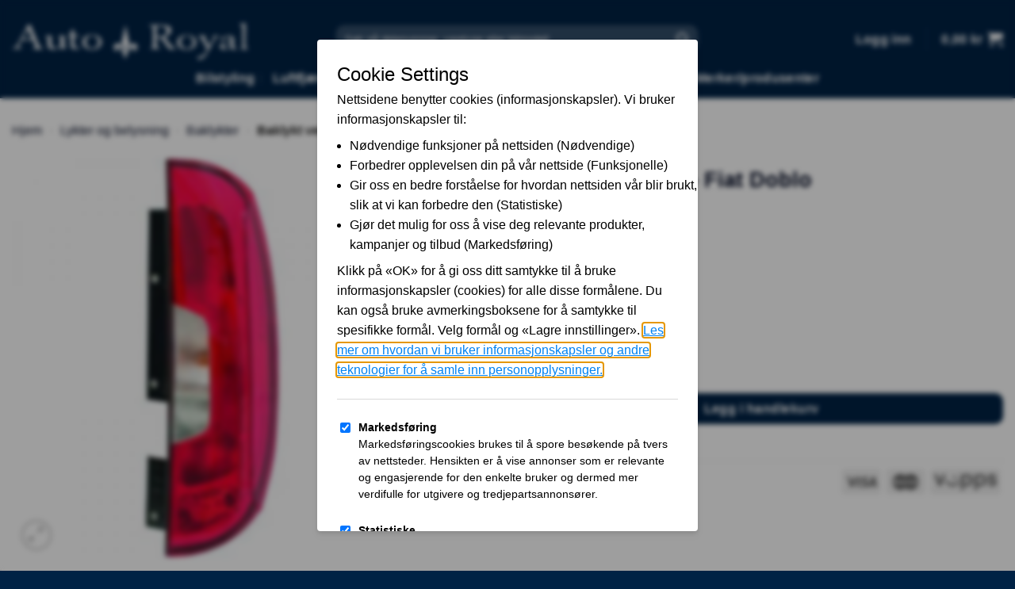

--- FILE ---
content_type: text/html; charset=UTF-8
request_url: https://autoroyal.no/fiat-baklykt-venstre-doblo-2/
body_size: 36136
content:
<!DOCTYPE html>
<html lang="nb-NO" prefix="og: https://ogp.me/ns#" class="loading-site no-js">
<head>
	<meta charset="UTF-8" />
	<link rel="profile" href="https://gmpg.org/xfn/11" />
	<link rel="pingback" href="https://autoroyal.no/xmlrpc.php" />

	<script>(function(html){html.className = html.className.replace(/\bno-js\b/,'js')})(document.documentElement);</script>
<script src="https://apis.google.com/js/platform.js?onload=renderBadge" async defer></script>	<style>img:is([sizes="auto" i], [sizes^="auto," i]) { contain-intrinsic-size: 3000px 1500px }</style>
	<meta name="viewport" content="width=device-width, initial-scale=1" /><!-- Google tag (gtag.js) consent mode dataLayer added by Site Kit -->
<script type="text/javascript" id="google_gtagjs-js-consent-mode-data-layer">
/* <![CDATA[ */
window.dataLayer = window.dataLayer || [];function gtag(){dataLayer.push(arguments);}
gtag('consent', 'default', {"ad_personalization":"denied","ad_storage":"denied","ad_user_data":"denied","analytics_storage":"denied","functionality_storage":"denied","security_storage":"denied","personalization_storage":"denied","region":["AT","BE","BG","CH","CY","CZ","DE","DK","EE","ES","FI","FR","GB","GR","HR","HU","IE","IS","IT","LI","LT","LU","LV","MT","NL","NO","PL","PT","RO","SE","SI","SK"],"wait_for_update":500});
window._googlesitekitConsentCategoryMap = {"statistics":["analytics_storage"],"marketing":["ad_storage","ad_user_data","ad_personalization"],"functional":["functionality_storage","security_storage"],"preferences":["personalization_storage"]};
window._googlesitekitConsents = {"ad_personalization":"denied","ad_storage":"denied","ad_user_data":"denied","analytics_storage":"denied","functionality_storage":"denied","security_storage":"denied","personalization_storage":"denied","region":["AT","BE","BG","CH","CY","CZ","DE","DK","EE","ES","FI","FR","GB","GR","HR","HU","IE","IS","IT","LI","LT","LU","LV","MT","NL","NO","PL","PT","RO","SE","SI","SK"],"wait_for_update":500};
/* ]]> */
</script>
<!-- End Google tag (gtag.js) consent mode dataLayer added by Site Kit -->

<!-- Search Engine Optimization by Rank Math - https://rankmath.com/ -->
<title>Baklykt venstre - Fiat Doblo | Autoroyal.no</title>
<meta name="description" content="Uoriginal Baklykt, venstre DOBLO, 15-&gt;&gt; erstatter originaldel 51974248"/>
<meta name="robots" content="follow, index, max-snippet:-1, max-video-preview:-1, max-image-preview:large"/>
<link rel="canonical" href="https://autoroyal.no/fiat-baklykt-venstre-doblo-2/" />
<meta property="og:locale" content="nb_NO" />
<meta property="og:type" content="product" />
<meta property="og:title" content="Baklykt venstre - Fiat Doblo | Autoroyal.no" />
<meta property="og:description" content="Uoriginal Baklykt, venstre DOBLO, 15-&gt;&gt; erstatter originaldel 51974248" />
<meta property="og:url" content="https://autoroyal.no/fiat-baklykt-venstre-doblo-2/" />
<meta property="og:site_name" content="Autoroyal.no" />
<meta property="og:updated_time" content="2021-10-27T12:46:59+02:00" />
<meta property="og:image" content="https://autoroyal.no/wp-content/uploads/3486191-1.jpg" />
<meta property="og:image:secure_url" content="https://autoroyal.no/wp-content/uploads/3486191-1.jpg" />
<meta property="og:image:width" content="600" />
<meta property="og:image:height" content="600" />
<meta property="og:image:alt" content="Baklykt venstre &#8211; Fiat Doblo" />
<meta property="og:image:type" content="image/jpeg" />
<meta property="product:brand" content="Diederichs" />
<meta property="product:price:amount" content="1799" />
<meta property="product:price:currency" content="NOK" />
<meta property="product:availability" content="instock" />
<meta name="twitter:card" content="summary_large_image" />
<meta name="twitter:title" content="Baklykt venstre - Fiat Doblo | Autoroyal.no" />
<meta name="twitter:description" content="Uoriginal Baklykt, venstre DOBLO, 15-&gt;&gt; erstatter originaldel 51974248" />
<meta name="twitter:image" content="https://autoroyal.no/wp-content/uploads/3486191-1.jpg" />
<meta name="twitter:label1" content="Price" />
<meta name="twitter:data1" content="1 799,00&nbsp;&#107;&#114;" />
<meta name="twitter:label2" content="Availability" />
<meta name="twitter:data2" content="In stock" />
<script type="application/ld+json" class="rank-math-schema">{"@context":"https://schema.org","@graph":[{"@type":"Place","@id":"https://autoroyal.no/#place","address":{"@type":"PostalAddress","streetAddress":"Kalvedalsveien 52","addressRegion":"Bergen","postalCode":"5022","addressCountry":"Norge"}},{"@type":["AutoPartsStore","Organization"],"@id":"https://autoroyal.no/#organization","name":"Autoroyal.no","url":"https://autoroyal.no","sameAs":["https://www.facebook.com/Autoroyal-736715266357495/"],"email":"post@autoroyal.no","address":{"@type":"PostalAddress","streetAddress":"Kalvedalsveien 52","addressRegion":"Bergen","postalCode":"5022","addressCountry":"Norge"},"logo":{"@type":"ImageObject","@id":"https://autoroyal.no/#logo","url":"https://autoroyal.no/wp-content/uploads/2021/05/logo.jpg","contentUrl":"https://autoroyal.no/wp-content/uploads/2021/05/logo.jpg","caption":"Autoroyal.no","inLanguage":"nb-NO","width":"242","height":"82"},"openingHours":["Monday,Tuesday,Wednesday,Thursday,Friday,Saturday,Sunday 09:00-17:00"],"location":{"@id":"https://autoroyal.no/#place"},"image":{"@id":"https://autoroyal.no/#logo"},"telephone":"+4741467421"},{"@type":"WebSite","@id":"https://autoroyal.no/#website","url":"https://autoroyal.no","name":"Autoroyal.no","publisher":{"@id":"https://autoroyal.no/#organization"},"inLanguage":"nb-NO"},{"@type":"ImageObject","@id":"https://autoroyal.no/wp-content/uploads/3486191-1.jpg","url":"https://autoroyal.no/wp-content/uploads/3486191-1.jpg","width":"600","height":"600","inLanguage":"nb-NO"},{"@type":"BreadcrumbList","@id":"https://autoroyal.no/fiat-baklykt-venstre-doblo-2/#breadcrumb","itemListElement":[{"@type":"ListItem","position":"1","item":{"@id":"https://autoroyal.no","name":"Hjem"}},{"@type":"ListItem","position":"2","item":{"@id":"https://autoroyal.no/lykter-og-belysning/","name":"Lykter og belysning"}},{"@type":"ListItem","position":"3","item":{"@id":"https://autoroyal.no/lykter-og-belysning/baklykter/","name":"Baklykter"}},{"@type":"ListItem","position":"4","item":{"@id":"https://autoroyal.no/fiat-baklykt-venstre-doblo-2/","name":"Baklykt venstre &#8211; Fiat Doblo"}}]},{"@type":"ItemPage","@id":"https://autoroyal.no/fiat-baklykt-venstre-doblo-2/#webpage","url":"https://autoroyal.no/fiat-baklykt-venstre-doblo-2/","name":"Baklykt venstre - Fiat Doblo | Autoroyal.no","datePublished":"2021-07-13T17:09:27+02:00","dateModified":"2021-10-27T12:46:59+02:00","isPartOf":{"@id":"https://autoroyal.no/#website"},"primaryImageOfPage":{"@id":"https://autoroyal.no/wp-content/uploads/3486191-1.jpg"},"inLanguage":"nb-NO","breadcrumb":{"@id":"https://autoroyal.no/fiat-baklykt-venstre-doblo-2/#breadcrumb"}},{"@type":"Product","brand":{"@type":"Brand","name":"Diederichs"},"name":"Baklykt venstre - Fiat Doblo | Autoroyal.no","description":"Uoriginal Baklykt, venstre DOBLO, 15-&gt;&gt; erstatter originaldel 51974248","sku":"3486191","category":"Lykter og belysning &gt; Baklykter","mainEntityOfPage":{"@id":"https://autoroyal.no/fiat-baklykt-venstre-doblo-2/#webpage"},"weight":{"@type":"QuantitativeValue","unitCode":"KGM","value":"5"},"image":[{"@type":"ImageObject","url":"https://autoroyal.no/wp-content/uploads/3486191-1.jpg","height":"600","width":"600"}],"offers":{"@type":"Offer","price":"1799.00","priceCurrency":"NOK","priceValidUntil":"2027-12-31","availability":"https://schema.org/InStock","itemCondition":"NewCondition","url":"https://autoroyal.no/fiat-baklykt-venstre-doblo-2/","seller":{"@type":"Organization","@id":"https://autoroyal.no/","name":"Autoroyal.no","url":"https://autoroyal.no","logo":"https://autoroyal.no/wp-content/uploads/2021/05/logo.jpg"},"priceSpecification":{"price":"1799","priceCurrency":"NOK","valueAddedTaxIncluded":"true"}},"@id":"https://autoroyal.no/fiat-baklykt-venstre-doblo-2/#richSnippet"}]}</script>
<!-- /Rank Math WordPress SEO plugin -->

<link rel='dns-prefetch' href='//www.googletagmanager.com' />
<link rel='prefetch' href='https://autoroyal.no/wp-content/themes/flatsome/assets/js/flatsome.js?ver=22889b626eb7ec03b5a4' />
<link rel='prefetch' href='https://autoroyal.no/wp-content/themes/flatsome/assets/js/chunk.slider.js?ver=3.20.1' />
<link rel='prefetch' href='https://autoroyal.no/wp-content/themes/flatsome/assets/js/chunk.popups.js?ver=3.20.1' />
<link rel='prefetch' href='https://autoroyal.no/wp-content/themes/flatsome/assets/js/chunk.tooltips.js?ver=3.20.1' />
<link rel='prefetch' href='https://autoroyal.no/wp-content/themes/flatsome/assets/js/woocommerce.js?ver=1c9be63d628ff7c3ff4c' />
<link rel='stylesheet' id='bodhi-svgs-attachment-css' href='https://autoroyal.no/wp-content/plugins/svg-support/css/svgs-attachment.css' type='text/css' media='all' />
<link rel='stylesheet' id='photoswipe-css' href='https://autoroyal.no/wp-content/plugins/woocommerce/assets/css/photoswipe/photoswipe.min.css?ver=10.1.3' type='text/css' media='all' />
<link rel='stylesheet' id='photoswipe-default-skin-css' href='https://autoroyal.no/wp-content/plugins/woocommerce/assets/css/photoswipe/default-skin/default-skin.min.css?ver=10.1.3' type='text/css' media='all' />
<style id='woocommerce-inline-inline-css' type='text/css'>
.woocommerce form .form-row .required { visibility: visible; }
</style>
<link rel='stylesheet' id='wpcarparts-css' href='https://autoroyal.no/wp-content/plugins/wpcarparts/public/css/wpcarparts-public.css?ver=1.0.0' type='text/css' media='all' />
<link rel='stylesheet' id='brands-styles-css' href='https://autoroyal.no/wp-content/plugins/woocommerce/assets/css/brands.css?ver=10.1.3' type='text/css' media='all' />
<link rel='stylesheet' id='pwb-styles-frontend-css' href='https://autoroyal.no/wp-content/plugins/perfect-woocommerce-brands/build/frontend/css/style.css?ver=3.6.0' type='text/css' media='all' />
<link rel='stylesheet' id='flatsome-swatches-frontend-css' href='https://autoroyal.no/wp-content/themes/flatsome/assets/css/extensions/flatsome-swatches-frontend.css?ver=3.20.1' type='text/css' media='all' />
<link rel='stylesheet' id='wpce-main-style-css' href='https://autoroyal.no/wp-content/plugins/woo-parts-compatibility-editor/assets/css/style.css?ver=6.8.3' type='text/css' media='all' />
<link rel='stylesheet' id='flatsome-main-css' href='https://autoroyal.no/wp-content/themes/flatsome/assets/css/flatsome.css?ver=3.20.1' type='text/css' media='all' />
<style id='flatsome-main-inline-css' type='text/css'>
@font-face {
				font-family: "fl-icons";
				font-display: block;
				src: url(https://autoroyal.no/wp-content/themes/flatsome/assets/css/icons/fl-icons.eot?v=3.20.1);
				src:
					url(https://autoroyal.no/wp-content/themes/flatsome/assets/css/icons/fl-icons.eot#iefix?v=3.20.1) format("embedded-opentype"),
					url(https://autoroyal.no/wp-content/themes/flatsome/assets/css/icons/fl-icons.woff2?v=3.20.1) format("woff2"),
					url(https://autoroyal.no/wp-content/themes/flatsome/assets/css/icons/fl-icons.ttf?v=3.20.1) format("truetype"),
					url(https://autoroyal.no/wp-content/themes/flatsome/assets/css/icons/fl-icons.woff?v=3.20.1) format("woff"),
					url(https://autoroyal.no/wp-content/themes/flatsome/assets/css/icons/fl-icons.svg?v=3.20.1#fl-icons) format("svg");
			}
</style>
<link rel='stylesheet' id='flatsome-shop-css' href='https://autoroyal.no/wp-content/themes/flatsome/assets/css/flatsome-shop.css?ver=3.20.1' type='text/css' media='all' />
<link rel='stylesheet' id='flatsome-style-css' href='https://autoroyal.no/wp-content/themes/flatsome-child/style.css?ver=3.0' type='text/css' media='all' />
<link rel='stylesheet' id='wpc-filter-everything-css' href='https://autoroyal.no/wp-content/plugins/filter-everything-pro/assets/css/filter-everything.min.css?ver=1.6.5' type='text/css' media='all' />
<link rel='stylesheet' id='wpc-filter-everything-custom-css' href='https://autoroyal.no/wp-content/uploads/cache/filter-everything/31e937290131bee5361683352932e3f1.css?ver=6.8.3' type='text/css' media='all' />
<script type="text/javascript" src="https://autoroyal.no/wp-content/plugins/svg-support/vendor/DOMPurify/DOMPurify.min.js?ver=2.5.8" id="bodhi-dompurify-library-js"></script>
<script type="text/javascript" src="https://autoroyal.no/wp-includes/js/jquery/jquery.min.js?ver=3.7.1" id="jquery-core-js"></script>
<script type="text/javascript" id="bodhi_svg_inline-js-extra">
/* <![CDATA[ */
var svgSettings = {"skipNested":""};
/* ]]> */
</script>
<script type="text/javascript" src="https://autoroyal.no/wp-content/plugins/svg-support/js/min/svgs-inline-min.js" id="bodhi_svg_inline-js"></script>
<script type="text/javascript" id="bodhi_svg_inline-js-after">
/* <![CDATA[ */
cssTarget={"Bodhi":"img.style-svg","ForceInlineSVG":"style-svg"};ForceInlineSVGActive="false";frontSanitizationEnabled="on";
/* ]]> */
</script>
<script type="text/javascript" src="https://autoroyal.no/wp-content/plugins/woocommerce/assets/js/jquery-blockui/jquery.blockUI.min.js?ver=2.7.0-wc.10.1.3" id="jquery-blockui-js" data-wp-strategy="defer"></script>
<script type="text/javascript" id="wc-add-to-cart-js-extra">
/* <![CDATA[ */
var wc_add_to_cart_params = {"ajax_url":"\/wp-admin\/admin-ajax.php","wc_ajax_url":"\/?wc-ajax=%%endpoint%%","i18n_view_cart":"Vis handlekurv","cart_url":"https:\/\/autoroyal.no","is_cart":"","cart_redirect_after_add":"no"};
/* ]]> */
</script>
<script type="text/javascript" src="https://autoroyal.no/wp-content/plugins/woocommerce/assets/js/frontend/add-to-cart.min.js?ver=10.1.3" id="wc-add-to-cart-js" defer="defer" data-wp-strategy="defer"></script>
<script type="text/javascript" src="https://autoroyal.no/wp-content/plugins/woocommerce/assets/js/photoswipe/photoswipe.min.js?ver=4.1.1-wc.10.1.3" id="photoswipe-js" defer="defer" data-wp-strategy="defer"></script>
<script type="text/javascript" src="https://autoroyal.no/wp-content/plugins/woocommerce/assets/js/photoswipe/photoswipe-ui-default.min.js?ver=4.1.1-wc.10.1.3" id="photoswipe-ui-default-js" defer="defer" data-wp-strategy="defer"></script>
<script type="text/javascript" id="wc-single-product-js-extra">
/* <![CDATA[ */
var wc_single_product_params = {"i18n_required_rating_text":"Vennligst velg en vurdering","i18n_rating_options":["1 av 5 stjerner","2 av 5 stjerner","3 av 5 stjerner","4 av 5 stjerner","5 av 5 stjerner"],"i18n_product_gallery_trigger_text":"Se bildegalleri i fullskjerm","review_rating_required":"yes","flexslider":{"rtl":false,"animation":"slide","smoothHeight":true,"directionNav":false,"controlNav":"thumbnails","slideshow":false,"animationSpeed":500,"animationLoop":false,"allowOneSlide":false},"zoom_enabled":"","zoom_options":[],"photoswipe_enabled":"1","photoswipe_options":{"shareEl":false,"closeOnScroll":false,"history":false,"hideAnimationDuration":0,"showAnimationDuration":0},"flexslider_enabled":""};
/* ]]> */
</script>
<script type="text/javascript" src="https://autoroyal.no/wp-content/plugins/woocommerce/assets/js/frontend/single-product.min.js?ver=10.1.3" id="wc-single-product-js" defer="defer" data-wp-strategy="defer"></script>
<script type="text/javascript" src="https://autoroyal.no/wp-content/plugins/woocommerce/assets/js/js-cookie/js.cookie.min.js?ver=2.1.4-wc.10.1.3" id="js-cookie-js" data-wp-strategy="defer"></script>
<script type="text/javascript" src="https://autoroyal.no/wp-content/plugins/wpcarparts/public/js/wpcarparts-public.js?ver=1.0.0" id="wpcarparts-js"></script>
<script type="text/javascript" id="wpce-main-script-js-extra">
/* <![CDATA[ */
var wpce = {"ajax_url":"https:\/\/autoroyal.no\/wp-admin\/admin-ajax.php","preloader_finder_terms":[]};
/* ]]> */
</script>
<script type="text/javascript" src="https://autoroyal.no/wp-content/plugins/woo-parts-compatibility-editor/assets/js/scripts.js?ver=6.8.3" id="wpce-main-script-js"></script>

<!-- Google tag (gtag.js) snippet added by Site Kit -->
<!-- Google Analytics snippet added by Site Kit -->
<script type="text/javascript" src="https://www.googletagmanager.com/gtag/js?id=G-Z37596GVFP" id="google_gtagjs-js" async></script>
<script type="text/javascript" id="google_gtagjs-js-after">
/* <![CDATA[ */
window.dataLayer = window.dataLayer || [];function gtag(){dataLayer.push(arguments);}
gtag("set","linker",{"domains":["autoroyal.no"]});
gtag("js", new Date());
gtag("set", "developer_id.dZTNiMT", true);
gtag("config", "G-Z37596GVFP", {"googlesitekit_post_type":"product"});
 window._googlesitekit = window._googlesitekit || {}; window._googlesitekit.throttledEvents = []; window._googlesitekit.gtagEvent = (name, data) => { var key = JSON.stringify( { name, data } ); if ( !! window._googlesitekit.throttledEvents[ key ] ) { return; } window._googlesitekit.throttledEvents[ key ] = true; setTimeout( () => { delete window._googlesitekit.throttledEvents[ key ]; }, 5 ); gtag( "event", name, { ...data, event_source: "site-kit" } ); }; 
/* ]]> */
</script>
<script type="text/javascript" src="https://autoroyal.no/wp-content/plugins/woocommerce/assets/js/select2/select2.full.min.js?ver=4.0.3-wc.10.1.3" id="select2-js" defer="defer" data-wp-strategy="defer"></script>
<link rel="https://api.w.org/" href="https://autoroyal.no/wp-json/" /><link rel="alternate" title="JSON" type="application/json" href="https://autoroyal.no/wp-json/wp/v2/product/43301" /><link rel="EditURI" type="application/rsd+xml" title="RSD" href="https://autoroyal.no/xmlrpc.php?rsd" />
<meta name="generator" content="WordPress 6.8.3" />
<link rel='shortlink' href='https://autoroyal.no/?p=43301' />
<link rel="alternate" title="oEmbed (JSON)" type="application/json+oembed" href="https://autoroyal.no/wp-json/oembed/1.0/embed?url=https%3A%2F%2Fautoroyal.no%2Ffiat-baklykt-venstre-doblo-2%2F" />
<link rel="alternate" title="oEmbed (XML)" type="text/xml+oembed" href="https://autoroyal.no/wp-json/oembed/1.0/embed?url=https%3A%2F%2Fautoroyal.no%2Ffiat-baklykt-venstre-doblo-2%2F&#038;format=xml" />
<meta name="generator" content="Site Kit by Google 1.167.0" />
<!-- This website runs the Product Feed PRO for WooCommerce by AdTribes.io plugin - version woocommercesea_option_installed_version -->

		<!-- Google Tag Manager -->
		<script>!function(){"use strict";function l(e){for(var t=e,r=0,n=document.cookie.split(";");r<n.length;r++){var o=n[r].split("=");if(o[0].trim()===t)return o[1]}}function s(e){return localStorage.getItem(e)}function u(e){return window[e]}function A(e,t){e=document.querySelector(e);return t?null==e?void 0:e.getAttribute(t):null==e?void 0:e.textContent}var e=window,t=document,r="script",n="dataLayer",o="https://gtm.autoroyal.no",a="",i="Hzxwgxevg",c="dPxZhHT=aWQ9R1RNLU5LSFRTTDNL&amp;cgm=nmB",g="cookie",v="_sbp",E="",d=!1;try{var d=!!g&&(m=navigator.userAgent,!!(m=new RegExp("Version/([0-9._]+)(.*Mobile)?.*Safari.*").exec(m)))&&16.4<=parseFloat(m[1]),f="stapeUserId"===g,I=d&&!f?function(e,t,r){void 0===t&&(t="");var n={cookie:l,localStorage:s,jsVariable:u,cssSelector:A},t=Array.isArray(t)?t:[t];if(e&&n[e])for(var o=n[e],a=0,i=t;a<i.length;a++){var c=i[a],c=r?o(c,r):o(c);if(c)return c}else console.warn("invalid uid source",e)}(g,v,E):void 0;d=d&&(!!I||f)}catch(e){console.error(e)}var m=e,g=(m[n]=m[n]||[],m[n].push({"gtm.start":(new Date).getTime(),event:"gtm.js"}),t.getElementsByTagName(r)[0]),v=I?"&bi="+encodeURIComponent(I):"",E=t.createElement(r),f=(d&&(i=8<i.length?i.replace(/([a-z]{8}$)/,"kp$1"):"kp"+i),!d&&a?a:o);E.async=!0,E.src=f+"/"+i+".js?"+c+v,null!=(e=g.parentNode)&&e.insertBefore(E,g)}();</script>
		<!-- End Google Tag Manager -->
		    <meta name="theme-color" content="#00162D">
    <meta name="msapplication-navbutton-color" content="#00162D">
	<noscript><style>.woocommerce-product-gallery{ opacity: 1 !important; }</style></noscript>
	<link rel="icon" href="https://autoroyal.no/wp-content/uploads/2021/07/cropped-Autoroyal-Favicon-32x32.jpg" sizes="32x32" />
<link rel="icon" href="https://autoroyal.no/wp-content/uploads/2021/07/cropped-Autoroyal-Favicon-192x192.jpg" sizes="192x192" />
<link rel="apple-touch-icon" href="https://autoroyal.no/wp-content/uploads/2021/07/cropped-Autoroyal-Favicon-180x180.jpg" />
<meta name="msapplication-TileImage" content="https://autoroyal.no/wp-content/uploads/2021/07/cropped-Autoroyal-Favicon-270x270.jpg" />
<style id="custom-css" type="text/css">:root {--primary-color: #002245;--fs-color-primary: #002245;--fs-color-secondary: #002245;--fs-color-success: #627D47;--fs-color-alert: #b20000;--fs-color-base: #010922;--fs-experimental-link-color: #334862;--fs-experimental-link-color-hover: #111;}.tooltipster-base {--tooltip-color: #fff;--tooltip-bg-color: #000;}.off-canvas-right .mfp-content, .off-canvas-left .mfp-content {--drawer-width: 300px;}.off-canvas .mfp-content.off-canvas-cart {--drawer-width: 360px;}.container-width, .full-width .ubermenu-nav, .container, .row{max-width: 1410px}.row.row-collapse{max-width: 1380px}.row.row-small{max-width: 1402.5px}.row.row-large{max-width: 1440px}.header-main{height: 74px}#logo img{max-height: 74px}#logo{width:379px;}#logo img{padding:14px 0;}.header-bottom{min-height: 50px}.header-top{min-height: 30px}.transparent .header-main{height: 30px}.transparent #logo img{max-height: 30px}.has-transparent + .page-title:first-of-type,.has-transparent + #main > .page-title,.has-transparent + #main > div > .page-title,.has-transparent + #main .page-header-wrapper:first-of-type .page-title{padding-top: 80px;}.transparent .header-wrapper{background-color: #002245!important;}.transparent .top-divider{display: none;}.header.show-on-scroll,.stuck .header-main{height:70px!important}.stuck #logo img{max-height: 70px!important}.search-form{ width: 70%;}.header-bg-color {background-color: #002245}.header-bottom {background-color: #002245}.header-wrapper:not(.stuck) .header-main .header-nav{margin-top: 24px }.stuck .header-main .nav > li > a{line-height: 50px }.header-bottom-nav > li > a{line-height: 30px }@media (max-width: 549px) {.header-main{height: 56px}#logo img{max-height: 56px}}.main-menu-overlay{background-color: #002245}.nav-dropdown{font-size:100%}.header-top{background-color:#002245!important;}h1,h2,h3,h4,h5,h6,.heading-font{color: #010922;}.breadcrumbs{text-transform: none;}button,.button{text-transform: none;}.nav > li > a, .links > li > a{text-transform: none;}.section-title span{text-transform: none;}h3.widget-title,span.widget-title{text-transform: none;}.header:not(.transparent) .header-nav-main.nav > li > a {color: #ffffff;}.header:not(.transparent) .header-nav-main.nav > li > a:hover,.header:not(.transparent) .header-nav-main.nav > li.active > a,.header:not(.transparent) .header-nav-main.nav > li.current > a,.header:not(.transparent) .header-nav-main.nav > li > a.active,.header:not(.transparent) .header-nav-main.nav > li > a.current{color: #e8e8e8;}.header-nav-main.nav-line-bottom > li > a:before,.header-nav-main.nav-line-grow > li > a:before,.header-nav-main.nav-line > li > a:before,.header-nav-main.nav-box > li > a:hover,.header-nav-main.nav-box > li.active > a,.header-nav-main.nav-pills > li > a:hover,.header-nav-main.nav-pills > li.active > a{color:#FFF!important;background-color: #e8e8e8;}.header:not(.transparent) .header-bottom-nav.nav > li > a{color: #ffffff;}.header:not(.transparent) .header-bottom-nav.nav > li > a:hover,.header:not(.transparent) .header-bottom-nav.nav > li.active > a,.header:not(.transparent) .header-bottom-nav.nav > li.current > a,.header:not(.transparent) .header-bottom-nav.nav > li > a.active,.header:not(.transparent) .header-bottom-nav.nav > li > a.current{color: #e8e8e8;}.header-bottom-nav.nav-line-bottom > li > a:before,.header-bottom-nav.nav-line-grow > li > a:before,.header-bottom-nav.nav-line > li > a:before,.header-bottom-nav.nav-box > li > a:hover,.header-bottom-nav.nav-box > li.active > a,.header-bottom-nav.nav-pills > li > a:hover,.header-bottom-nav.nav-pills > li.active > a{color:#FFF!important;background-color: #e8e8e8;}.is-divider{background-color: #002245;}.shop-page-title.featured-title .title-overlay{background-color: rgba(255,255,255,0);}@media screen and (min-width: 550px){.products .box-vertical .box-image{min-width: 247px!important;width: 247px!important;}}.header-main .social-icons,.header-main .cart-icon strong,.header-main .menu-title,.header-main .header-button > .button.is-outline,.header-main .nav > li > a > i:not(.icon-angle-down){color: #ffffff!important;}.header-main .header-button > .button.is-outline,.header-main .cart-icon strong:after,.header-main .cart-icon strong{border-color: #ffffff!important;}.header-main .header-button > .button:not(.is-outline){background-color: #ffffff!important;}.header-main .current-dropdown .cart-icon strong,.header-main .header-button > .button:hover,.header-main .header-button > .button:hover i,.header-main .header-button > .button:hover span{color:#FFF!important;}.header-main .menu-title:hover,.header-main .social-icons a:hover,.header-main .header-button > .button.is-outline:hover,.header-main .nav > li > a:hover > i:not(.icon-angle-down){color: #e8e8e8!important;}.header-main .current-dropdown .cart-icon strong,.header-main .header-button > .button:hover{background-color: #e8e8e8!important;}.header-main .current-dropdown .cart-icon strong:after,.header-main .current-dropdown .cart-icon strong,.header-main .header-button > .button:hover{border-color: #e8e8e8!important;}.footer-1{background-color: #002245}.footer-2{background-color: #002245}.absolute-footer, html{background-color: #002245}.page-title-small + main .product-container > .row{padding-top:0;}.nav-vertical-fly-out > li + li {border-top-width: 1px; border-top-style: solid;}.label-new.menu-item > a:after{content:"New";}.label-hot.menu-item > a:after{content:"Hot";}.label-sale.menu-item > a:after{content:"Sale";}.label-popular.menu-item > a:after{content:"Popular";}</style>		<style type="text/css" id="wp-custom-css">
			.pwb-single-product-brands.pwb-clearfix {
	display: flex;
	justify-content: space-between;
}		</style>
		<style id="flatsome-swatches-css">.variations_form .ux-swatch.selected {box-shadow: 0 0 0 2px var(--fs-color-secondary);}.ux-swatches-in-loop .ux-swatch.selected {box-shadow: 0 0 0 2px var(--fs-color-secondary);}</style><style id="kirki-inline-styles"></style><script data-cfasync="false" nonce="025ab5af-ede1-49c8-a8d9-83a47b1b42fd">try{(function(w,d){!function(j,k,l,m){if(j.zaraz)console.error("zaraz is loaded twice");else{j[l]=j[l]||{};j[l].executed=[];j.zaraz={deferred:[],listeners:[]};j.zaraz._v="5874";j.zaraz._n="025ab5af-ede1-49c8-a8d9-83a47b1b42fd";j.zaraz.q=[];j.zaraz._f=function(n){return async function(){var o=Array.prototype.slice.call(arguments);j.zaraz.q.push({m:n,a:o})}};for(const p of["track","set","ecommerce","debug"])j.zaraz[p]=j.zaraz._f(p);j.zaraz.init=()=>{var q=k.getElementsByTagName(m)[0],r=k.createElement(m),s=k.getElementsByTagName("title")[0];s&&(j[l].t=k.getElementsByTagName("title")[0].text);j[l].x=Math.random();j[l].w=j.screen.width;j[l].h=j.screen.height;j[l].j=j.innerHeight;j[l].e=j.innerWidth;j[l].l=j.location.href;j[l].r=k.referrer;j[l].k=j.screen.colorDepth;j[l].n=k.characterSet;j[l].o=(new Date).getTimezoneOffset();j[l].q=[];for(;j.zaraz.q.length;){const w=j.zaraz.q.shift();j[l].q.push(w)}r.defer=!0;for(const x of[localStorage,sessionStorage])Object.keys(x||{}).filter(z=>z.startsWith("_zaraz_")).forEach(y=>{try{j[l]["z_"+y.slice(7)]=JSON.parse(x.getItem(y))}catch{j[l]["z_"+y.slice(7)]=x.getItem(y)}});r.referrerPolicy="origin";r.src="/cdn-cgi/zaraz/s.js?z="+btoa(encodeURIComponent(JSON.stringify(j[l])));q.parentNode.insertBefore(r,q)};["complete","interactive"].includes(k.readyState)?zaraz.init():j.addEventListener("DOMContentLoaded",zaraz.init)}}(w,d,"zarazData","script");window.zaraz._p=async d$=>new Promise(ea=>{if(d$){d$.e&&d$.e.forEach(eb=>{try{const ec=d.querySelector("script[nonce]"),ed=ec?.nonce||ec?.getAttribute("nonce"),ee=d.createElement("script");ed&&(ee.nonce=ed);ee.innerHTML=eb;ee.onload=()=>{d.head.removeChild(ee)};d.head.appendChild(ee)}catch(ef){console.error(`Error executing script: ${eb}\n`,ef)}});Promise.allSettled((d$.f||[]).map(eg=>fetch(eg[0],eg[1])))}ea()});zaraz._p({"e":["(function(w,d){})(window,document)"]});})(window,document)}catch(e){throw fetch("/cdn-cgi/zaraz/t"),e;};</script></head>

<body class="wp-singular product-template-default single single-product postid-43301 wp-theme-flatsome wp-child-theme-flatsome-child theme-flatsome woocommerce woocommerce-page woocommerce-no-js full-width lightbox mobile-submenu-toggle wpc_show_bottom_widget">


<a class="skip-link screen-reader-text" href="#main">Skip to content</a>

<div id="wrapper">

	
	<header id="header" class="header has-sticky sticky-jump">
		<div class="header-wrapper">
			<div id="masthead" class="header-main nav-dark">
      <div class="header-inner flex-row container logo-left medium-logo-center" role="navigation">

          <!-- Logo -->
          <div id="logo" class="flex-col logo">
            
<!-- Header logo -->
<a href="https://autoroyal.no/" title="Autoroyal.no - Originale bildeler, til alle bilmerker" rel="home">
		<img width="1" height="1" src="https://autoroyal.no/wp-content/uploads/2021/06/autoroyal.svg" class="header_logo header-logo" alt="Autoroyal.no"/><img  width="1" height="1" src="https://autoroyal.no/wp-content/uploads/2021/06/autoroyal.svg" class="header-logo-dark" alt="Autoroyal.no"/></a>
          </div>

          <!-- Mobile Left Elements -->
          <div class="flex-col show-for-medium flex-left">
            <ul class="mobile-nav nav nav-left ">
              <li class="nav-icon has-icon">
			<a href="#" class="is-small" data-open="#main-menu" data-pos="left" data-bg="main-menu-overlay" data-color="dark" role="button" aria-label="Menu" aria-controls="main-menu" aria-expanded="false" aria-haspopup="dialog" data-flatsome-role-button>
			<i class="icon-menu" aria-hidden="true"></i>					</a>
	</li>
            </ul>
          </div>

          <!-- Left Elements -->
          <div class="flex-col hide-for-medium flex-left
            flex-grow">
            <ul class="header-nav header-nav-main nav nav-left  nav-size-large nav-spacing-large nav-uppercase" >
              <li class="header-search-form search-form html relative has-icon">
	<div class="header-search-form-wrapper">
		<div class="searchform-wrapper ux-search-box relative form-flat is-normal"><form role="search" method="get" class="searchform" action="https://autoroyal.no/">
	<div class="flex-row relative">
						<div class="flex-col flex-grow">
			<label class="screen-reader-text" for="woocommerce-product-search-field-0">Søk etter:</label>
			<input type="search" id="woocommerce-product-search-field-0" class="search-field mb-0" placeholder="Søk på delenummer, varetype eller bilmodell" value="" name="s" />
			<input type="hidden" name="post_type" value="product" />
					</div>
		<div class="flex-col">
			<button type="submit" value="Søk" class="ux-search-submit submit-button secondary button  icon mb-0" aria-label="Submit">
				<i class="icon-search" aria-hidden="true"></i>			</button>
		</div>
	</div>
	<div class="live-search-results text-left z-top"></div>
</form>
</div>	</div>
</li>
            </ul>
          </div>

          <!-- Right Elements -->
          <div class="flex-col hide-for-medium flex-right">
            <ul class="header-nav header-nav-main nav nav-right  nav-size-large nav-spacing-large nav-uppercase">
              
<li class="account-item has-icon">

	<a href="https://autoroyal.no/handlekonto/" class="nav-top-link nav-top-not-logged-in is-small" title="Logg inn" role="button" data-open="#login-form-popup" aria-controls="login-form-popup" aria-expanded="false" aria-haspopup="dialog" data-flatsome-role-button>
					<span>
			Logg inn			</span>
				</a>




</li>
<li class="header-divider"></li><li class="cart-item has-icon">

<a href="https://autoroyal.no" class="header-cart-link nav-top-link is-small off-canvas-toggle" title="Handlekurv" aria-label="Vis handlekurv" aria-expanded="false" aria-haspopup="dialog" role="button" data-open="#cart-popup" data-class="off-canvas-cart" data-pos="right" aria-controls="cart-popup" data-flatsome-role-button>

<span class="header-cart-title">
          <span class="cart-price"><span class="woocommerce-Price-amount amount"><bdi>0,00&nbsp;<span class="woocommerce-Price-currencySymbol">&#107;&#114;</span></bdi></span></span>
  </span>

    <i class="icon-shopping-cart" aria-hidden="true" data-icon-label="0"></i>  </a>



  <!-- Cart Sidebar Popup -->
  <div id="cart-popup" class="mfp-hide">
  <div class="cart-popup-inner inner-padding cart-popup-inner--sticky">
      <div class="cart-popup-title text-center">
          <span class="heading-font uppercase">Handlekurv</span>
          <div class="is-divider"></div>
      </div>
	  <div class="widget_shopping_cart">
		  <div class="widget_shopping_cart_content">
			  

	<div class="ux-mini-cart-empty flex flex-row-col text-center pt pb">
				<div class="ux-mini-cart-empty-icon">
			<svg aria-hidden="true" xmlns="http://www.w3.org/2000/svg" viewBox="0 0 17 19" style="opacity:.1;height:80px;">
				<path d="M8.5 0C6.7 0 5.3 1.2 5.3 2.7v2H2.1c-.3 0-.6.3-.7.7L0 18.2c0 .4.2.8.6.8h15.7c.4 0 .7-.3.7-.7v-.1L15.6 5.4c0-.3-.3-.6-.7-.6h-3.2v-2c0-1.6-1.4-2.8-3.2-2.8zM6.7 2.7c0-.8.8-1.4 1.8-1.4s1.8.6 1.8 1.4v2H6.7v-2zm7.5 3.4 1.3 11.5h-14L2.8 6.1h2.5v1.4c0 .4.3.7.7.7.4 0 .7-.3.7-.7V6.1h3.5v1.4c0 .4.3.7.7.7s.7-.3.7-.7V6.1h2.6z" fill-rule="evenodd" clip-rule="evenodd" fill="currentColor"></path>
			</svg>
		</div>
				<p class="woocommerce-mini-cart__empty-message empty">Du har ingen produkter i handlekurven.</p>
					<p class="return-to-shop">
				<a class="button primary wc-backward" href="https://autoroyal.no/bildelkatalog/">
					Tilbake til butikken				</a>
			</p>
				</div>


		  </div>
	  </div>
              </div>
  </div>

</li>
            </ul>
          </div>

          <!-- Mobile Right Elements -->
          <div class="flex-col show-for-medium flex-right">
            <ul class="mobile-nav nav nav-right ">
              
<li class="account-item has-icon">
		<a href="https://autoroyal.no/handlekonto/" class="account-link-mobile is-small" title="Min konto" aria-label="Min konto">
		<i class="icon-user" aria-hidden="true"></i>	</a>
	</li>
<li class="cart-item has-icon">


		<a href="https://autoroyal.no" class="header-cart-link nav-top-link is-small off-canvas-toggle" title="Handlekurv" aria-label="Vis handlekurv" aria-expanded="false" aria-haspopup="dialog" role="button" data-open="#cart-popup" data-class="off-canvas-cart" data-pos="right" aria-controls="cart-popup" data-flatsome-role-button>

  	<i class="icon-shopping-cart" aria-hidden="true" data-icon-label="0"></i>  </a>

</li>
            </ul>
          </div>

      </div>

      </div>
<div id="wide-nav" class="header-bottom wide-nav hide-for-sticky nav-dark flex-has-center">
    <div class="flex-row container">

            
                        <div class="flex-col hide-for-medium flex-center">
                <ul class="nav header-nav header-bottom-nav nav-center  nav-divided nav-size-large nav-uppercase">
                    <li id="menu-item-105669" class="menu-item menu-item-type-post_type menu-item-object-page current_page_parent menu-item-105669 menu-item-design-default"><a href="https://autoroyal.no/bildelkatalog/" class="nav-top-link">Bilstyling</a></li>
<li id="menu-item-105672" class="menu-item menu-item-type-taxonomy menu-item-object-product_cat menu-item-105672 menu-item-design-default"><a href="https://autoroyal.no/stoetdemper-fjaering-og-luftkompressor/" class="nav-top-link">Luftfjæring</a></li>
<li id="menu-item-106064" class="menu-item menu-item-type-taxonomy menu-item-object-product_cat menu-item-106064 menu-item-design-default"><a href="https://autoroyal.no/bilmatter/" class="nav-top-link">Bilmatter</a></li>
<li id="menu-item-106065" class="menu-item menu-item-type-taxonomy menu-item-object-product_cat menu-item-106065 menu-item-design-default"><a href="https://autoroyal.no/vindavvisere/" class="nav-top-link">Vindavvisere</a></li>
<li id="menu-item-106066" class="menu-item menu-item-type-taxonomy menu-item-object-product_cat menu-item-106066 menu-item-design-default"><a href="https://autoroyal.no/felger-og-hjultilbehor/" class="nav-top-link">Felger</a></li>
<li id="menu-item-106067" class="menu-item menu-item-type-taxonomy menu-item-object-product_cat menu-item-106067 menu-item-design-default"><a href="https://autoroyal.no/klaer-tilbehor-og-merke-effekter/" class="nav-top-link">Merke effekter</a></li>
<li id="menu-item-106072" class="menu-item menu-item-type-post_type menu-item-object-page menu-item-106072 menu-item-design-default"><a href="https://autoroyal.no/merker/" class="nav-top-link">Merker/produsenter</a></li>
                </ul>
            </div>
            
            
                          <div class="flex-col show-for-medium flex-grow">
                  <ul class="nav header-bottom-nav nav-center mobile-nav  nav-divided nav-size-large nav-uppercase">
                      <li class="header-search-form search-form html relative has-icon">
	<div class="header-search-form-wrapper">
		<div class="searchform-wrapper ux-search-box relative form-flat is-normal"><form role="search" method="get" class="searchform" action="https://autoroyal.no/">
	<div class="flex-row relative">
						<div class="flex-col flex-grow">
			<label class="screen-reader-text" for="woocommerce-product-search-field-1">Søk etter:</label>
			<input type="search" id="woocommerce-product-search-field-1" class="search-field mb-0" placeholder="Søk på delenummer, varetype eller bilmodell" value="" name="s" />
			<input type="hidden" name="post_type" value="product" />
					</div>
		<div class="flex-col">
			<button type="submit" value="Søk" class="ux-search-submit submit-button secondary button  icon mb-0" aria-label="Submit">
				<i class="icon-search" aria-hidden="true"></i>			</button>
		</div>
	</div>
	<div class="live-search-results text-left z-top"></div>
</form>
</div>	</div>
</li>
                  </ul>
              </div>
            
    </div>
</div>

<div class="header-bg-container fill"><div class="header-bg-image fill"></div><div class="header-bg-color fill"></div></div>		</div>
	</header>

	<div class="page-title shop-page-title product-page-title">
	<div class="page-title-inner flex-row medium-flex-wrap container">
	  <div class="flex-col flex-grow medium-text-center">
	  		<div class="is-medium">
	<nav class="rank-math-breadcrumb breadcrumbs"><p><a href="https://autoroyal.no">Hjem</a><span class="separator"> - </span><a href="https://autoroyal.no/lykter-og-belysning/">Lykter og belysning</a><span class="separator"> - </span><a href="https://autoroyal.no/lykter-og-belysning/baklykter/">Baklykter</a><span class="separator"> - </span><span class="last">Baklykt venstre &#8211; Fiat Doblo</span></p></nav></div>
	  </div>

	   <div class="flex-col medium-text-center">
		   		   </div>
	</div>
</div>

	<main id="main" class="">

	<div class="shop-container">

		
			<div class="container">
	<div class="woocommerce-notices-wrapper"></div></div>
<div id="product-43301" class="product type-product post-43301 status-publish first instock product_cat-baklykter product_tag-diederichs has-post-thumbnail taxable shipping-taxable purchasable product-type-simple">
	<div class="product-container">
  <div class="product-main">
    <div class="row content-row mb-0">

    	<div class="product-gallery col large-6">
						<div class="row row-small">
<div class="col large-10">

<div class="woocommerce-product-gallery woocommerce-product-gallery--with-images woocommerce-product-gallery--columns-4 images relative mb-half has-hover" data-columns="4">

  <div class="badge-container is-larger absolute left top z-1">

</div>

  <div class="image-tools absolute top show-on-hover right z-3">
      </div>

  <div class="woocommerce-product-gallery__wrapper product-gallery-slider slider slider-nav-small mb-0 has-image-zoom"
        data-flickity-options='{
                "cellAlign": "center",
                "wrapAround": true,
                "autoPlay": false,
                "prevNextButtons":true,
                "adaptiveHeight": true,
                "imagesLoaded": true,
                "lazyLoad": 1,
                "dragThreshold" : 15,
                "pageDots": false,
                "rightToLeft": false       }'>
    <div data-thumb="https://autoroyal.no/wp-content/uploads/3486191-1-100x100.jpg" data-thumb-alt="Baklykt venstre - Fiat Doblo" data-thumb-srcset="https://autoroyal.no/wp-content/uploads/3486191-1-100x100.jpg 100w, https://autoroyal.no/wp-content/uploads/3486191-1-247x247.jpg 247w, https://autoroyal.no/wp-content/uploads/3486191-1-300x300.jpg 300w, https://autoroyal.no/wp-content/uploads/3486191-1-150x150.jpg 150w, https://autoroyal.no/wp-content/uploads/3486191-1.jpg 600w"  data-thumb-sizes="(max-width: 100px) 100vw, 100px" class="woocommerce-product-gallery__image slide first"><a href="https://autoroyal.no/wp-content/uploads/3486191-1.jpg"><img width="600" height="600" src="https://autoroyal.no/wp-content/uploads/3486191-1.jpg" class="wp-post-image ux-skip-lazy" alt="Baklykt venstre - Fiat Doblo" data-caption="" data-src="https://autoroyal.no/wp-content/uploads/3486191-1.jpg" data-large_image="https://autoroyal.no/wp-content/uploads/3486191-1.jpg" data-large_image_width="600" data-large_image_height="600" decoding="async" fetchpriority="high" srcset="https://autoroyal.no/wp-content/uploads/3486191-1.jpg 600w, https://autoroyal.no/wp-content/uploads/3486191-1-247x247.jpg 247w, https://autoroyal.no/wp-content/uploads/3486191-1-100x100.jpg 100w, https://autoroyal.no/wp-content/uploads/3486191-1-300x300.jpg 300w, https://autoroyal.no/wp-content/uploads/3486191-1-150x150.jpg 150w" sizes="(max-width: 600px) 100vw, 600px" data- data-large_image_ title="Baklykt venstre - Fiat Doblo | Diederichs"></a></div>  </div>

  <div class="image-tools absolute bottom left z-3">
    <a role="button" href="#product-zoom" class="zoom-button button is-outline circle icon tooltip hide-for-small" title="Zoom" aria-label="Zoom" data-flatsome-role-button><i class="icon-expand" aria-hidden="true"></i></a>  </div>
</div>
</div>

</div>
			    	</div>

    	<div class="product-info summary col-fit col entry-summary product-summary text-left form-flat">

    		<h1 class="product-title product_title entry-title">
	Baklykt venstre &#8211; Fiat Doblo</h1>

<div class="pwb-single-product-brands pwb-clearfix"><a href="https://autoroyal.no/merker/diederichs/" title="Diederichs"><img width="150" height="150" src="https://autoroyal.no/wp-content/uploads/Diederichs-150x150.png" class="attachment-thumbnail size-thumbnail" alt="Diederichs" decoding="async" srcset="https://autoroyal.no/wp-content/uploads/Diederichs-150x150.png 150w, https://autoroyal.no/wp-content/uploads/Diederichs-100x100.png 100w, https://autoroyal.no/wp-content/uploads/Diederichs.png 225w" sizes="(max-width: 150px) 100vw, 150px" /></a></div><div class="price-wrapper">
	<p class="price product-page-price ">
  <span class="woocommerce-Price-amount amount"><bdi>1 799,00&nbsp;<span class="woocommerce-Price-currencySymbol">&#107;&#114;</span></bdi></span></p>
</div>

	
	<form class="cart" action="https://autoroyal.no/fiat-baklykt-venstre-doblo-2/" method="post" enctype='multipart/form-data'>
		
			<div class="ux-quantity quantity buttons_added form-flat">
		<input type="button" value="-" class="ux-quantity__button ux-quantity__button--minus button minus is-form" aria-label="Reduser antall av Baklykt venstre - Fiat Doblo">				<label class="screen-reader-text" for="quantity_6975354586912">Baklykt venstre - Fiat Doblo antall</label>
		<input
			type="number"
						id="quantity_6975354586912"
			class="input-text qty text"
			name="quantity"
			value="1"
			aria-label="Produkt antall"
						min="1"
			max=""
							step="1"
				placeholder=""
				inputmode="numeric"
				autocomplete="off"
					/>
				<input type="button" value="+" class="ux-quantity__button ux-quantity__button--plus button plus is-form" aria-label="Øk antall av Baklykt venstre - Fiat Doblo">	</div>
	
		<button type="submit" name="add-to-cart" value="43301" class="single_add_to_cart_button button alt">Legg i handlekurv</button>

		<input type="hidden" name="gtm_item_name" value="Baklykt venstre - Fiat Doblo">
<input type="hidden" name="gtm_item_brand" value="">
<input type="hidden" name="gtm_item_id" value="43301">
<input type="hidden" name="gtm_item_sku" value="3486191">
<input type="hidden" name="gtm_price" value="1799.00">
<input type="hidden" name="gtm_imageUrl" value="https://autoroyal.no/wp-content/uploads/3486191-1.jpg">
<input type="hidden" name="gtm_item_category" value="Lykter og belysning">
<input type="hidden" name="gtm_item_category2" value="Baklykter">
<input type="hidden" name="gtm_index" value="1">
            <script type="application/javascript">
                /* <![CDATA[ */
                window.BeetleTrackingProductData = window.BeetleTrackingProductData || [];
                window.BeetleTrackingProductData[ 43301 ] = {"name":"Baklykt venstre - Fiat Doblo","category":"Baklykter","id":43301,"sku":"3486191","tags":"","quantity":1,"currency":"NOK","price":1799,"value":1799,"connected":[]};
                /* ]]> */
            </script>
        <span class="product-shipping-class">Frakt: 200<span class="woocommerce-Price-currencySymbol"> kr</span></span>	</form>

	
<div class="footer-secondary pull-right">
                <div class="payment-icons inline-block"><div class="payment-icon"><svg version="1.1" xmlns="http://www.w3.org/2000/svg" xmlns:xlink="http://www.w3.org/1999/xlink" viewBox="0 0 64 32">
<path d="M10.781 7.688c-0.251-1.283-1.219-1.688-2.344-1.688h-8.376l-0.061 0.405c5.749 1.469 10.469 4.595 12.595 10.501l-1.813-9.219zM13.125 19.688l-0.531-2.781c-1.096-2.907-3.752-5.594-6.752-6.813l4.219 15.939h5.469l8.157-20.032h-5.501l-5.062 13.688zM27.72 26.061l3.248-20.061h-5.187l-3.251 20.061h5.189zM41.875 5.656c-5.125 0-8.717 2.72-8.749 6.624-0.032 2.877 2.563 4.469 4.531 5.439 2.032 0.968 2.688 1.624 2.688 2.499 0 1.344-1.624 1.939-3.093 1.939-2.093 0-3.219-0.251-4.875-1.032l-0.688-0.344-0.719 4.499c1.219 0.563 3.437 1.064 5.781 1.064 5.437 0.032 8.97-2.688 9.032-6.843 0-2.282-1.405-4-4.376-5.439-1.811-0.904-2.904-1.563-2.904-2.499 0-0.843 0.936-1.72 2.968-1.72 1.688-0.029 2.936 0.314 3.875 0.752l0.469 0.248 0.717-4.344c-1.032-0.406-2.656-0.844-4.656-0.844zM55.813 6c-1.251 0-2.189 0.376-2.72 1.688l-7.688 18.374h5.437c0.877-2.467 1.096-3 1.096-3 0.592 0 5.875 0 6.624 0 0 0 0.157 0.688 0.624 3h4.813l-4.187-20.061h-4zM53.405 18.938c0 0 0.437-1.157 2.064-5.594-0.032 0.032 0.437-1.157 0.688-1.907l0.374 1.72c0.968 4.781 1.189 5.781 1.189 5.781-0.813 0-3.283 0-4.315 0z"></path>
</svg>
</div><div class="payment-icon"><svg version="1.1" xmlns="http://www.w3.org/2000/svg" xmlns:xlink="http://www.w3.org/1999/xlink" viewBox="0 0 64 32">
<path d="M42.667-0c-4.099 0-7.836 1.543-10.667 4.077-2.831-2.534-6.568-4.077-10.667-4.077-8.836 0-16 7.163-16 16s7.164 16 16 16c4.099 0 7.835-1.543 10.667-4.077 2.831 2.534 6.568 4.077 10.667 4.077 8.837 0 16-7.163 16-16s-7.163-16-16-16zM11.934 19.828l0.924-5.809-2.112 5.809h-1.188v-5.809l-1.056 5.809h-1.584l1.32-7.657h2.376v4.753l1.716-4.753h2.508l-1.32 7.657h-1.585zM19.327 18.244c-0.088 0.528-0.178 0.924-0.264 1.188v0.396h-1.32v-0.66c-0.353 0.528-0.924 0.792-1.716 0.792-0.442 0-0.792-0.132-1.056-0.396-0.264-0.351-0.396-0.792-0.396-1.32 0-0.792 0.218-1.364 0.66-1.716 0.614-0.44 1.364-0.66 2.244-0.66h0.66v-0.396c0-0.351-0.353-0.528-1.056-0.528-0.442 0-1.012 0.088-1.716 0.264 0.086-0.351 0.175-0.792 0.264-1.32 0.703-0.264 1.32-0.396 1.848-0.396 1.496 0 2.244 0.616 2.244 1.848 0 0.353-0.046 0.749-0.132 1.188-0.089 0.616-0.179 1.188-0.264 1.716zM24.079 15.076c-0.264-0.086-0.66-0.132-1.188-0.132s-0.792 0.177-0.792 0.528c0 0.177 0.044 0.31 0.132 0.396l0.528 0.264c0.792 0.442 1.188 1.012 1.188 1.716 0 1.409-0.838 2.112-2.508 2.112-0.792 0-1.366-0.044-1.716-0.132 0.086-0.351 0.175-0.836 0.264-1.452 0.703 0.177 1.188 0.264 1.452 0.264 0.614 0 0.924-0.175 0.924-0.528 0-0.175-0.046-0.308-0.132-0.396-0.178-0.175-0.396-0.308-0.66-0.396-0.792-0.351-1.188-0.924-1.188-1.716 0-1.407 0.792-2.112 2.376-2.112 0.792 0 1.32 0.045 1.584 0.132l-0.265 1.451zM27.512 15.208h-0.924c0 0.442-0.046 0.838-0.132 1.188 0 0.088-0.022 0.264-0.066 0.528-0.046 0.264-0.112 0.442-0.198 0.528v0.528c0 0.353 0.175 0.528 0.528 0.528 0.175 0 0.35-0.044 0.528-0.132l-0.264 1.452c-0.264 0.088-0.66 0.132-1.188 0.132-0.881 0-1.32-0.44-1.32-1.32 0-0.528 0.086-1.099 0.264-1.716l0.66-4.225h1.584l-0.132 0.924h0.792l-0.132 1.585zM32.66 17.32h-3.3c0 0.442 0.086 0.749 0.264 0.924 0.264 0.264 0.66 0.396 1.188 0.396s1.1-0.175 1.716-0.528l-0.264 1.584c-0.442 0.177-1.012 0.264-1.716 0.264-1.848 0-2.772-0.924-2.772-2.773 0-1.142 0.264-2.024 0.792-2.64 0.528-0.703 1.188-1.056 1.98-1.056 0.703 0 1.274 0.22 1.716 0.66 0.35 0.353 0.528 0.881 0.528 1.584 0.001 0.617-0.046 1.145-0.132 1.585zM35.3 16.132c-0.264 0.97-0.484 2.201-0.66 3.697h-1.716l0.132-0.396c0.35-2.463 0.614-4.4 0.792-5.809h1.584l-0.132 0.924c0.264-0.44 0.528-0.703 0.792-0.792 0.264-0.264 0.528-0.308 0.792-0.132-0.088 0.088-0.31 0.706-0.66 1.848-0.353-0.086-0.661 0.132-0.925 0.66zM41.241 19.697c-0.353 0.177-0.838 0.264-1.452 0.264-0.881 0-1.584-0.308-2.112-0.924-0.528-0.528-0.792-1.32-0.792-2.376 0-1.32 0.35-2.42 1.056-3.3 0.614-0.879 1.496-1.32 2.64-1.32 0.44 0 1.056 0.132 1.848 0.396l-0.264 1.584c-0.528-0.264-1.012-0.396-1.452-0.396-0.707 0-1.235 0.264-1.584 0.792-0.353 0.442-0.528 1.144-0.528 2.112 0 0.616 0.132 1.056 0.396 1.32 0.264 0.353 0.614 0.528 1.056 0.528 0.44 0 0.924-0.132 1.452-0.396l-0.264 1.717zM47.115 15.868c-0.046 0.264-0.066 0.484-0.066 0.66-0.088 0.442-0.178 1.035-0.264 1.782-0.088 0.749-0.178 1.254-0.264 1.518h-1.32v-0.66c-0.353 0.528-0.924 0.792-1.716 0.792-0.442 0-0.792-0.132-1.056-0.396-0.264-0.351-0.396-0.792-0.396-1.32 0-0.792 0.218-1.364 0.66-1.716 0.614-0.44 1.32-0.66 2.112-0.66h0.66c0.086-0.086 0.132-0.218 0.132-0.396 0-0.351-0.353-0.528-1.056-0.528-0.442 0-1.012 0.088-1.716 0.264 0-0.351 0.086-0.792 0.264-1.32 0.703-0.264 1.32-0.396 1.848-0.396 1.496 0 2.245 0.616 2.245 1.848 0.001 0.089-0.021 0.264-0.065 0.529zM49.69 16.132c-0.178 0.528-0.396 1.762-0.66 3.697h-1.716l0.132-0.396c0.35-1.935 0.614-3.872 0.792-5.809h1.584c0 0.353-0.046 0.66-0.132 0.924 0.264-0.44 0.528-0.703 0.792-0.792 0.35-0.175 0.614-0.218 0.792-0.132-0.353 0.442-0.574 1.056-0.66 1.848-0.353-0.086-0.66 0.132-0.925 0.66zM54.178 19.828l0.132-0.528c-0.353 0.442-0.838 0.66-1.452 0.66-0.707 0-1.188-0.218-1.452-0.66-0.442-0.614-0.66-1.232-0.66-1.848 0-1.142 0.308-2.067 0.924-2.773 0.44-0.703 1.056-1.056 1.848-1.056 0.528 0 1.056 0.264 1.584 0.792l0.264-2.244h1.716l-1.32 7.657h-1.585zM16.159 17.98c0 0.442 0.175 0.66 0.528 0.66 0.35 0 0.614-0.132 0.792-0.396 0.264-0.264 0.396-0.66 0.396-1.188h-0.397c-0.881 0-1.32 0.31-1.32 0.924zM31.076 15.076c-0.088 0-0.178-0.043-0.264-0.132h-0.264c-0.528 0-0.881 0.353-1.056 1.056h1.848v-0.396l-0.132-0.264c-0.001-0.086-0.047-0.175-0.133-0.264zM43.617 17.98c0 0.442 0.175 0.66 0.528 0.66 0.35 0 0.614-0.132 0.792-0.396 0.264-0.264 0.396-0.66 0.396-1.188h-0.396c-0.881 0-1.32 0.31-1.32 0.924zM53.782 15.076c-0.353 0-0.66 0.22-0.924 0.66-0.178 0.264-0.264 0.749-0.264 1.452 0 0.792 0.264 1.188 0.792 1.188 0.35 0 0.66-0.175 0.924-0.528 0.264-0.351 0.396-0.879 0.396-1.584-0.001-0.792-0.311-1.188-0.925-1.188z"></path>
</svg>
</div><div class="payment-icon"><svg xmlns="http://www.w3.org/2000/svg" xmlns:xlink="http://www.w3.org/1999/xlink" viewBox="0 0 119.28 30.12"><defs><mask id="mask" x="101.03" y="0" width="18.25" height="23.09" maskUnits="userSpaceOnUse"><g id="b"><path id="a" class="cls-1" d="M119.28,0V23.09H101V0h18.25Z"></path></g></mask></defs><g id="Capa_2" data-name="Capa 2"><g id="Layer_1" data-name="Layer 1"><path class="cls-2" d="M16.1.57,11,15.37,5.94.57H0L8.82,22.52h4.41L22,.57Zm26,6.28a3,3,0,1,1-3-3,2.93,2.93,0,0,1,3,3M35.23,19c3.72,0,5.83-1.79,7.82-4.37,1.07-1.41,2.49-1.67,3.45-.91s1.07,2.24,0,3.65c-2.88,3.8-6.56,6.09-11.27,6.09-5.14,0-9.55-2.81-12.73-7.64a2.39,2.39,0,0,1,.31-3.39c1-.72,2.45-.42,3.37,1,2.3,3.35,5.25,5.63,9,5.63m21.05-7.49c0,4.49,2.61,6.85,5.52,6.85,2.76,0,5.6-2.21,5.6-6.85s-2.84-6.77-5.56-6.77C58.89,4.72,56.29,6.81,56.29,11.49Zm0-10.88v3A8.58,8.58,0,0,1,63.53,0c4.29,0,9.32,3.57,9.32,11.22,0,8-4.83,11.87-9.78,11.87a8.05,8.05,0,0,1-6.79-3.46v10.5H50.88V.61h5.41Zm26,10.88c0,4.49,2.61,6.85,5.52,6.85,2.76,0,5.6-2.21,5.6-6.85S90.52,4.72,87.8,4.72c-3,0-5.56,2.09-5.56,6.77Zm0-10.88v3A8.58,8.58,0,0,1,89.49,0c4.29,0,9.32,3.57,9.32,11.22,0,8-4.83,11.87-9.78,11.87a8.05,8.05,0,0,1-6.79-3.46v10.5H76.84V.61h5.41Z"></path><g class="cls-3"><path class="cls-2" d="M110.23,0c4.45,0,7.71,2.05,9,7.23L114.41,8c-.08-2.62-1.73-3.42-4.06-3.42-1.84,0-3.18.8-3.18,2.05,0,1,.69,2,2.76,2.4l3.72.68c3.64.69,5.6,3,5.6,6.28,0,4.75-4.33,7.11-8.4,7.11-4.29,0-9-2.21-9.81-7.57l4.87-.76c.27,2.78,2,3.77,4.75,3.77,2.11,0,3.53-.76,3.53-2.09,0-1.18-.65-2.05-3-2.47l-3.37-.61c-3.57-.65-5.75-3.16-5.75-6.35,0-4.94,4.52-7,8.13-7"></path></g></g></g></svg></div></div>      </div><div class="product_meta">

	
	
		<span class="sku_wrapper">Produktnummer: <span class="sku">3486191</span></span>

	
	<span class="posted_in">Kategori: <a href="https://autoroyal.no/lykter-og-belysning/baklykter/" rel="tag">Baklykter</a></span>
	<span class="tagged_as">Stikkord: <a href="https://autoroyal.no/product-tag/diederichs/" rel="tag">DIEDERICHS</a></span>
	
</div>

    	</div>

    	<div id="product-sidebar" class="mfp-hide">
    		<div class="sidebar-inner">
    			<aside id="wpce-widget-filter-6" class="widget woocommerce wpce wpce-widget wpce-widget-filter"><span class="widget-title shop-sidebar">Velg bil</span><div class="is-divider small"></div>	
		
		<div class="wpce-filter-widget-inner wpce-widget-layout-v wpce-widget-levels-3 wpce-widget-buttons-0" data-finder-id="26578" data-auto-submit="yes" data-validation-border="yes"  data-user-friendly-dropdowns="no" data-disable-dependent-dropdowns="yes">		
						
							
				<form action="https://autoroyal.no/bildelkatalog/" method="get">				
											
												
												
							<div class="wpce-field">							
																	
									<label for="wpce-0">Velg bilmerke</label>
									
															
								<select class="wpce-field-term" id="wpce-0"  data-level="0" data-required="yes" data-required-message="Du må velge bilmerke" data-type="term">
								
									<option value="">Velg bilmerke</option>
									
									<option value="34691"  >Aston Martin</option><option value="34770"  >Audi</option><option value="35986"  >Bentley</option><option value="36054"  >BMW</option><option value="37375"  >Cadillac</option><option value="37453"  >Chevrolet</option><option value="37660"  >Chrysler</option><option value="37762"  >Citroen</option><option value="38957"  >Daewoo</option><option value="39095"  >Dodge</option><option value="39258"  >Fiat</option><option value="41203"  >Hyundai</option><option value="41703"  >Isuzu</option><option value="41721"  >Jaguar</option><option value="41954"  >Jeep</option><option value="42090"  >KIA</option><option value="42611"  >Lamborghini</option><option value="42801"  >Land Rover</option><option value="43277"  >Mazda</option><option value="43670"  >McLaren</option><option value="43704"  >Mercedes</option><option value="45804"  >MG</option><option value="45842"  >MINI</option><option value="46048"  >Mitsubishi</option><option value="46335"  >Morgan</option><option value="46366"  >Nissan</option><option value="46880"  >Opel</option><option value="48096"  >Peugeot</option><option value="49148"  >Porsche</option><option value="49423"  >Renault</option><option value="50732"  >Rolls-Royce</option><option value="52294"  >Subaru</option><option value="52678"  >Tesla</option><option value="52738"  >Toyota</option><option value="53278"  >Volvo</option><option value="53959"  >VW</option><option value="55025"  >VW nyttekjøretøy</option>									
								</select>
								
							</div>							
												
							<div class="wpce-field">							
																	
									<label for="wpce-1">Velg bilmodell</label>
									
															
								<select class="wpce-field-term" id="wpce-1"  data-level="1" data-required="yes" data-required-message="Du må velge bilmodell" data-type="term">
								
									<option value="">Velg bilmodell</option>
									
																		
								</select>
								
							</div>							
												
							<div class="wpce-field">							
																	
									<label for="wpce-2">Velg bilmotor</label>
									
															
								<select class="wpce-field-term" id="wpce-2"  data-level="2" data-required="yes" data-required-message="Du må velge motor" data-type="term">
								
									<option value="">Velg bilmotor</option>
									
																		
								</select>
								
							</div>							
												
												
										
											
						<input type="hidden" name="wpce_search" value="" />
						
										
					<input type="hidden" name="post_type" value="product" />
					
					<div class="wpce-clearfix"></div>
					
				</form>			
						
		</div>		
		
	</aside><aside id="woocommerce_product_categories-11" class="widget woocommerce widget_product_categories"><ul class="product-categories"><li class="cat-item cat-item-320"><a href="https://autoroyal.no/bildeler-salg-kampanje/">Salg &amp; kampanje</a></li>
<li class="cat-item cat-item-351 cat-parent"><a href="https://autoroyal.no/bilmatter/">Bilmatter</a><ul class='children'>
<li class="cat-item cat-item-352"><a href="https://autoroyal.no/bilmatter/bagasjeromsmatte/">Bagasjeromsmatte</a></li>
<li class="cat-item cat-item-293"><a href="https://autoroyal.no/bilmatter/gulvmatter/">Gulvmatter</a></li>
</ul>
</li>
<li class="cat-item cat-item-43 cat-parent"><a href="https://autoroyal.no/bremser/">Bremser</a><ul class='children'>
<li class="cat-item cat-item-79"><a href="https://autoroyal.no/bremser/bremsekloss/">Bremsekloss</a></li>
<li class="cat-item cat-item-77"><a href="https://autoroyal.no/bremser/bremseskive/">Bremseskive</a></li>
<li class="cat-item cat-item-78"><a href="https://autoroyal.no/bremser/bremsesko/">Bremsesko</a></li>
<li class="cat-item cat-item-86"><a href="https://autoroyal.no/bremser/parkeringsbrems/">Parkeringsbrems</a></li>
</ul>
</li>
<li class="cat-item cat-item-403 cat-parent"><a href="https://autoroyal.no/dekk/">Dekk</a><ul class='children'>
<li class="cat-item cat-item-404"><a href="https://autoroyal.no/dekk/helarsdekk-allrounddekk/">Helårsdekk</a></li>
<li class="cat-item cat-item-405"><a href="https://autoroyal.no/dekk/sommerdekk/">Sommerdekk Sommerdekk</a></li>
<li class="cat-item cat-item-406"><a href="https://autoroyal.no/dekk/vinterdekk/">Vinterdekk</a></li>
</ul>
</li>
<li class="cat-item cat-item-132 cat-parent"><a href="https://autoroyal.no/drivlinje/">Drivlinje</a><ul class='children'>
<li class="cat-item cat-item-143"><a href="https://autoroyal.no/drivlinje/drivaksling/">Drivaksling</a></li>
<li class="cat-item cat-item-136"><a href="https://autoroyal.no/drivlinje/girkasse/">Girkasse</a></li>
<li class="cat-item cat-item-135"><a href="https://autoroyal.no/drivlinje/kardang-og-bakaksel/">Kardang og bakaksel</a></li>
</ul>
</li>
<li class="cat-item cat-item-144 cat-parent"><a href="https://autoroyal.no/eksosanlegg-og-eksosror/">Eksosanlegg og eksosrør</a><ul class='children'>
<li class="cat-item cat-item-152"><a href="https://autoroyal.no/eksosanlegg-og-eksosror/eksosror-og-endestusser/">Eksosrør og endestusser</a></li>
</ul>
</li>
<li class="cat-item cat-item-153 cat-parent"><a href="https://autoroyal.no/elektrisk/">Elektrisk</a><ul class='children'>
<li class="cat-item cat-item-309"><a href="https://autoroyal.no/elektrisk/vakuumsystem/">Vakuumsystem</a></li>
<li class="cat-item cat-item-305"><a href="https://autoroyal.no/elektrisk/nivareguleringssensor/">Nivåreguleringssensor</a></li>
<li class="cat-item cat-item-155"><a href="https://autoroyal.no/elektrisk/kontrollenheter/">Kontrollenheter</a></li>
<li class="cat-item cat-item-173"><a href="https://autoroyal.no/elektrisk/luftmassemaler/">Luftmassemåler</a></li>
<li class="cat-item cat-item-170"><a href="https://autoroyal.no/elektrisk/brytere-og-knapper/">Brytere og knapper</a></li>
</ul>
</li>
<li class="cat-item cat-item-292 cat-parent"><a href="https://autoroyal.no/felger-og-hjultilbehor/">Felger og hjultilbehør</a><ul class='children'>
<li class="cat-item cat-item-479"><a href="https://autoroyal.no/felger-og-hjultilbehor/aluminiumsfelger/">Aluminiumsfelger</a></li>
<li class="cat-item cat-item-551"><a href="https://autoroyal.no/felger-og-hjultilbehor/stalfelger/">Stålfelgerfelger</a></li>
</ul>
</li>
<li class="cat-item cat-item-186 cat-parent"><a href="https://autoroyal.no/karosseri/">Karosseri</a><ul class='children'>
<li class="cat-item cat-item-370"><a href="https://autoroyal.no/karosseri/stigtrinn/">Stigtrinn</a></li>
<li class="cat-item cat-item-362"><a href="https://autoroyal.no/karosseri/frontkledning/">Frontkledning</a></li>
<li class="cat-item cat-item-356"><a href="https://autoroyal.no/karosseri/panser/">Panser</a></li>
<li class="cat-item cat-item-359"><a href="https://autoroyal.no/karosseri/panserhengsler/">Panserhengsler</a></li>
<li class="cat-item cat-item-361"><a href="https://autoroyal.no/karosseri/skvettlapper/">Skvettlapper</a></li>
<li class="cat-item cat-item-311"><a href="https://autoroyal.no/karosseri/karosseri-front/">Karosseri front</a></li>
<li class="cat-item cat-item-195"><a href="https://autoroyal.no/karosseri/dorer-luker-og-panser/">Dører, luker og panser</a></li>
<li class="cat-item cat-item-205"><a href="https://autoroyal.no/karosseri/gassfjaer-for-luker-og-panser/">Gassfjær for luker og panser</a></li>
<li class="cat-item cat-item-190"><a href="https://autoroyal.no/karosseri/grill/">Grill</a></li>
<li class="cat-item cat-item-187"><a href="https://autoroyal.no/karosseri/karosseri-bak/">Karosseri bak</a></li>
<li class="cat-item cat-item-194"><a href="https://autoroyal.no/karosseri/forskjerm/">Forskjerm / Hjulskjerm</a></li>
<li class="cat-item cat-item-193"><a href="https://autoroyal.no/karosseri/karosseri-gulv/">Karosseri gulv</a></li>
<li class="cat-item cat-item-192"><a href="https://autoroyal.no/karosseri/karosseri-side/">Karosseri side</a></li>
<li class="cat-item cat-item-204"><a href="https://autoroyal.no/karosseri/motor-og-understellbeskyttelse/">Motor- og understellbeskyttelse</a></li>
<li class="cat-item cat-item-202"><a href="https://autoroyal.no/karosseri/sidespeil/">Sidespeil</a></li>
<li class="cat-item cat-item-189 cat-parent"><a href="https://autoroyal.no/karosseri/stotfanger/">Støtfanger</a>	<ul class='children'>
<li class="cat-item cat-item-365"><a href="https://autoroyal.no/karosseri/stotfanger/stotfanger-foran/">Støtfanger foran</a></li>
<li class="cat-item cat-item-366"><a href="https://autoroyal.no/karosseri/stotfanger/stotfanger-bak/">Støtfanger bak</a></li>
	</ul>
</li>
<li class="cat-item cat-item-206"><a href="https://autoroyal.no/karosseri/vindusheis/">Vindusheis</a></li>
</ul>
</li>
<li class="cat-item cat-item-316"><a href="https://autoroyal.no/klaer-tilbehor-og-merke-effekter/">Klær, tilbehør og merke effekter</a></li>
<li class="cat-item cat-item-294"><a href="https://autoroyal.no/korreksjonslakk-og-pleiemidler/">Korreksjonslakk og pleiemidler</a></li>
<li class="cat-item cat-item-45 cat-parent current-cat-parent"><a href="https://autoroyal.no/lykter-og-belysning/">Lykter og belysning</a><ul class='children'>
<li class="cat-item cat-item-46"><a href="https://autoroyal.no/lykter-og-belysning/frontlykter/">Frontlykter og hovedlykter</a></li>
<li class="cat-item cat-item-47 current-cat"><a href="https://autoroyal.no/lykter-og-belysning/baklykter/">Baklykter</a></li>
<li class="cat-item cat-item-49"><a href="https://autoroyal.no/lykter-og-belysning/blinklys/">Blinklys</a></li>
<li class="cat-item cat-item-51"><a href="https://autoroyal.no/lykter-og-belysning/skiltlys/">Skiltlys</a></li>
<li class="cat-item cat-item-50"><a href="https://autoroyal.no/lykter-og-belysning/takelys/">Tåkelys og grøftelys</a></li>
<li class="cat-item cat-item-64"><a href="https://autoroyal.no/lykter-og-belysning/lyspaere-xenon-og-halogen/">Lyspære, xenon og halogen</a></li>
<li class="cat-item cat-item-52"><a href="https://autoroyal.no/lykter-og-belysning/lystilbehor/">Lystilbehør</a></li>
</ul>
</li>
<li class="cat-item cat-item-207 cat-parent"><a href="https://autoroyal.no/motor/">Motor</a><ul class='children'>
<li class="cat-item cat-item-364"><a href="https://autoroyal.no/motor/oljekjoler/">Oljekjøler</a></li>
<li class="cat-item cat-item-231"><a href="https://autoroyal.no/motor/kamaksel/">Kamaksel</a></li>
<li class="cat-item cat-item-213"><a href="https://autoroyal.no/motor/kilerem-og-kamkjede/">Kilerem og kamkjede</a></li>
</ul>
</li>
<li class="cat-item cat-item-121"><a href="https://autoroyal.no/senkestag-og-senkesett/">Senkestag og senkesett</a></li>
<li class="cat-item cat-item-15"><a href="https://autoroyal.no/styling-og-tilbehor/">Styling og tilbehør</a></li>
<li class="cat-item cat-item-249 cat-parent"><a href="https://autoroyal.no/varme-og-kjolning/">Varme og kjøling</a><ul class='children'>
<li class="cat-item cat-item-260"><a href="https://autoroyal.no/varme-og-kjolning/kupevifter/">Kupèvifter</a></li>
<li class="cat-item cat-item-256"><a href="https://autoroyal.no/varme-og-kjolning/intercooler-ladeluftkjoler/">Intercooler</a></li>
</ul>
</li>
<li class="cat-item cat-item-111"><a href="https://autoroyal.no/styring/">Styring</a></li>
<li class="cat-item cat-item-295 cat-parent"><a href="https://autoroyal.no/stoetdemper-fjaering-og-luftkompressor/">Støtdemper, fjæring og luftkompressor</a><ul class='children'>
<li class="cat-item cat-item-354"><a href="https://autoroyal.no/stoetdemper-fjaering-og-luftkompressor/luftbelg-og-fjar/">Luftbelg og fjær</a></li>
<li class="cat-item cat-item-355"><a href="https://autoroyal.no/stoetdemper-fjaering-og-luftkompressor/luftkompressor-og-ventilblokk-til-luftfjaring/">Luftkompressor og ventilblokk til luftfjæring</a></li>
<li class="cat-item cat-item-353"><a href="https://autoroyal.no/stoetdemper-fjaering-og-luftkompressor/stotdemper-og-fjarbein/">Støtdemper og fjærbein</a></li>
</ul>
</li>
<li class="cat-item cat-item-261"><a href="https://autoroyal.no/takbooeyler-hengerfeste-og-tilhoerende/">Takbøyler, hengerfeste og tilhørende</a></li>
<li class="cat-item cat-item-104 cat-parent"><a href="https://autoroyal.no/understell-og-oppheng/">Understell og oppheng</a><ul class='children'>
<li class="cat-item cat-item-105"><a href="https://autoroyal.no/understell-og-oppheng/bakaksel/">Bakaksel</a></li>
<li class="cat-item cat-item-108"><a href="https://autoroyal.no/understell-og-oppheng/baerearm/">Bærearm</a></li>
<li class="cat-item cat-item-109"><a href="https://autoroyal.no/understell-og-oppheng/hjullager-hjulnav/">Hjullager / Hjulnav</a></li>
</ul>
</li>
<li class="cat-item cat-item-302"><a href="https://autoroyal.no/verktoy-foerstehjelp-og/">Verktøy, førstehjelp og varsling</a></li>
<li class="cat-item cat-item-303"><a href="https://autoroyal.no/vindavvisere/">Vindavvisere</a></li>
<li class="cat-item cat-item-243 cat-parent"><a href="https://autoroyal.no/vindusviskere-og-spyleutstyr/">Vindusviskere og Spyleutstyr</a><ul class='children'>
<li class="cat-item cat-item-245"><a href="https://autoroyal.no/vindusviskere-og-spyleutstyr/vindusviskermotor/">Vindusviskermotor</a></li>
</ul>
</li>
</ul></aside>    		</div>
    	</div>

    </div>
  </div>

  <div class="product-footer">
  	<div class="container">
    		
	<div class="woocommerce-tabs wc-tabs-wrapper container tabbed-content">
		<ul class="tabs wc-tabs product-tabs small-nav-collapse nav nav-uppercase nav-tabs nav-normal nav-left" role="tablist">
							<li role="presentation" class="description_tab active" id="tab-title-description">
					<a href="#tab-description" role="tab" aria-selected="true" aria-controls="tab-description">
						Beskrivelse					</a>
				</li>
									</ul>
		<div class="tab-panels">
							<div class="woocommerce-Tabs-panel woocommerce-Tabs-panel--description panel entry-content active" id="tab-description" role="tabpanel" aria-labelledby="tab-title-description">
										

<p>Uoriginal Baklykt, venstre DOBLO, 15->> erstatter originaldel 51974248</p>
				</div>
							
					</div>
	</div>

    </div>
  </div>
</div>
</div>

		
	</div><!-- shop container -->


</main>

<footer id="footer" class="footer-wrapper">

	
<!-- FOOTER 1 -->
<div class="footer-widgets footer footer-1">
		<div class="row dark large-columns-1 mb-0">
	   		<div id="block-3" class="col pb-0 widget widget_block"><aside><h3 style="text-align: center">Finner du ikke det du trenger? Forsøk søkefeltet over. Får du ikke søketreff? Send oss en mail på <a href="/cdn-cgi/l/email-protection#05756a7671456470716a776a7c64692b6b6a"><strong><span class="__cf_email__" data-cfemail="a8d8c7dbdce8c9dddcc7dac7d1c9c486c6c7">[email&#160;protected]</span></strong></a> så finner vi deler og priser til deg.</h3></</div>		</div>
</div>

<!-- FOOTER 2 -->
<div class="footer-widgets footer footer-2 dark">
		<div class="row dark large-columns-4 mb-0">
	   		<div id="custom_html-12" class="widget_text col pb-0 widget widget_custom_html"><div class="textwidget custom-html-widget"><img width="379" height="74" src="https://autoroyal.no/wp-content/uploads/2021/06/autoroyal.svg" class="header_logo header-logo" alt="Autoroyal.no">
<br>
<br>
<p>Søker du noe du ikke finner? Send oss en mail på <a href="/cdn-cgi/l/email-protection#e0908f9394a08195948f928f99818cce8e8f"><strong><span class="__cf_email__" data-cfemail="b4c4dbc7c0f4d5c1c0dbc6dbcdd5d89adadb">[email&#160;protected]</span></strong></a> så finner vi deler og priser til deg.</p>

</div></div><div id="text-5" class="col pb-0 widget widget_text"><span class="widget-title">Kontakt oss</span><div class="is-divider small"></div>			<div class="textwidget"><ul class="menu">
<li>E-post: <a href="/cdn-cgi/l/email-protection#e898879b9ca8899d9c879a87918984c68687"><span class="__cf_email__" data-cfemail="afdfc0dcdbefcedadbc0ddc0d6cec381c1c0">[email&#160;protected]</span></a></li>
<li><a title="Ring +47 41 46 74 21" href="tel:+4741467421">Telefon: +47 41 46 74 21</a></li>
<li><a href="https://www.facebook.com/Autoroyal-736715266357495/">Facebook</a></li>
</ul>
</div>
		</div><div id="nav_menu-3" class="col pb-0 widget widget_nav_menu"><span class="widget-title">Informasjon</span><div class="is-divider small"></div><div class="menu-informasjon-container"><ul id="menu-informasjon" class="menu"><li id="menu-item-74448" class="menu-item menu-item-type-post_type menu-item-object-page menu-item-74448"><a href="https://autoroyal.no/kjopsvilkar/">Kjøpsvilkår</a></li>
<li id="menu-item-74461" class="menu-item menu-item-type-post_type menu-item-object-page menu-item-74461"><a href="https://autoroyal.no/merker/">Merker &#038; Produsenter</a></li>
<li id="menu-item-74449" class="menu-item menu-item-type-post_type menu-item-object-page menu-item-74449"><a href="https://autoroyal.no/boltsirkel-guide/">Boltsirkel guide</a></li>
</ul></div></div><div id="nav_menu-5" class="col pb-0 widget widget_nav_menu"><span class="widget-title">Support</span><div class="is-divider small"></div><div class="menu-support-container"><ul id="menu-support" class="menu"><li id="menu-item-74464" class="menu-item menu-item-type-custom menu-item-object-custom menu-item-74464"><a href="https://autoroyal.no/handlekonto">Handlekonto</a></li>
<li id="menu-item-74452" class="menu-item menu-item-type-custom menu-item-object-custom menu-item-74452"><a href="https://autoroyal.no/handlekonto/orders">Ordre</a></li>
<li id="menu-item-74453" class="menu-item menu-item-type-custom menu-item-object-custom menu-item-74453"><a href="https://autoroyal.no/handlekonto/lost-password/">Glemt passord</a></li>
</ul></div></div>		</div>
</div>



<div class="absolute-footer dark medium-text-center text-center">
  <div class="container clearfix">

          <div class="footer-secondary pull-right">
                <div class="payment-icons inline-block" role="group" aria-label="Payment icons"><div class="payment-icon"><svg aria-hidden="true" version="1.1" xmlns="http://www.w3.org/2000/svg" xmlns:xlink="http://www.w3.org/1999/xlink"  viewBox="0 0 64 32">
<path d="M10.781 7.688c-0.251-1.283-1.219-1.688-2.344-1.688h-8.376l-0.061 0.405c5.749 1.469 10.469 4.595 12.595 10.501l-1.813-9.219zM13.125 19.688l-0.531-2.781c-1.096-2.907-3.752-5.594-6.752-6.813l4.219 15.939h5.469l8.157-20.032h-5.501l-5.062 13.688zM27.72 26.061l3.248-20.061h-5.187l-3.251 20.061h5.189zM41.875 5.656c-5.125 0-8.717 2.72-8.749 6.624-0.032 2.877 2.563 4.469 4.531 5.439 2.032 0.968 2.688 1.624 2.688 2.499 0 1.344-1.624 1.939-3.093 1.939-2.093 0-3.219-0.251-4.875-1.032l-0.688-0.344-0.719 4.499c1.219 0.563 3.437 1.064 5.781 1.064 5.437 0.032 8.97-2.688 9.032-6.843 0-2.282-1.405-4-4.376-5.439-1.811-0.904-2.904-1.563-2.904-2.499 0-0.843 0.936-1.72 2.968-1.72 1.688-0.029 2.936 0.314 3.875 0.752l0.469 0.248 0.717-4.344c-1.032-0.406-2.656-0.844-4.656-0.844zM55.813 6c-1.251 0-2.189 0.376-2.72 1.688l-7.688 18.374h5.437c0.877-2.467 1.096-3 1.096-3 0.592 0 5.875 0 6.624 0 0 0 0.157 0.688 0.624 3h4.813l-4.187-20.061h-4zM53.405 18.938c0 0 0.437-1.157 2.064-5.594-0.032 0.032 0.437-1.157 0.688-1.907l0.374 1.72c0.968 4.781 1.189 5.781 1.189 5.781-0.813 0-3.283 0-4.315 0z"></path>
</svg>
<span class="screen-reader-text">Visa</span></div><div class="payment-icon"><svg aria-hidden="true" viewBox="0 0 64 32" xmlns="http://www.w3.org/2000/svg">
	<path d="M18.4306 31.9299V29.8062C18.4306 28.9938 17.9382 28.4618 17.0929 28.4618C16.6703 28.4618 16.2107 28.6021 15.8948 29.0639C15.6486 28.6763 15.2957 28.4618 14.7663 28.4618C14.4135 28.4618 14.0606 28.5691 13.7816 28.9567V28.532H13.043V31.9299H13.7816V30.0536C13.7816 29.4515 14.0975 29.167 14.5899 29.167C15.0823 29.167 15.3285 29.4845 15.3285 30.0536V31.9299H16.0671V30.0536C16.0671 29.4515 16.42 29.167 16.8754 29.167C17.3678 29.167 17.614 29.4845 17.614 30.0536V31.9299H18.4306ZM29.3863 28.532H28.1882V27.5051H27.4496V28.532H26.7808V29.2041H27.4496V30.7629C27.4496 31.5423 27.7655 32 28.6108 32C28.9268 32 29.2797 31.8928 29.5259 31.7526L29.3125 31.1134C29.0991 31.2536 28.8529 31.2907 28.6765 31.2907C28.3236 31.2907 28.1841 31.0763 28.1841 30.7258V29.2041H29.3822V28.532H29.3863ZM35.6562 28.4577C35.2335 28.4577 34.9504 28.6722 34.774 28.9526V28.5278H34.0354V31.9258H34.774V30.0124C34.774 29.4474 35.0202 29.1258 35.4797 29.1258C35.6192 29.1258 35.7957 29.1629 35.9393 29.1959L36.1527 28.4866C36.0049 28.4577 35.7957 28.4577 35.6562 28.4577ZM26.1817 28.8124C25.8288 28.5649 25.3364 28.4577 24.8071 28.4577C23.9618 28.4577 23.3997 28.8825 23.3997 29.5546C23.3997 30.1196 23.8223 30.4412 24.5609 30.5443L24.9138 30.5814C25.2995 30.6515 25.5128 30.7588 25.5128 30.9361C25.5128 31.1835 25.2297 31.3608 24.7373 31.3608C24.2449 31.3608 23.8551 31.1835 23.6089 31.0062L23.256 31.5711C23.6417 31.8557 24.1711 31.9959 24.7004 31.9959C25.6852 31.9959 26.2514 31.534 26.2514 30.899C26.2514 30.2969 25.7919 29.9794 25.0902 29.8722L24.7373 29.835C24.4214 29.7979 24.1752 29.7278 24.1752 29.5175C24.1752 29.2701 24.4214 29.1299 24.8112 29.1299C25.2338 29.1299 25.6565 29.3072 25.8698 29.4144L26.1817 28.8124ZM45.8323 28.4577C45.4097 28.4577 45.1265 28.6722 44.9501 28.9526V28.5278H44.2115V31.9258H44.9501V30.0124C44.9501 29.4474 45.1963 29.1258 45.6559 29.1258C45.7954 29.1258 45.9718 29.1629 46.1154 29.1959L46.3288 28.4948C46.1852 28.4577 45.9759 28.4577 45.8323 28.4577ZM36.3948 30.2309C36.3948 31.2577 37.1005 32 38.192 32C38.6844 32 39.0373 31.8928 39.3901 31.6124L39.0373 31.0103C38.7541 31.2247 38.4751 31.3278 38.1551 31.3278C37.556 31.3278 37.1333 30.9031 37.1333 30.2309C37.1333 29.5917 37.556 29.167 38.1551 29.134C38.471 29.134 38.7541 29.2412 39.0373 29.4515L39.3901 28.8495C39.0373 28.5649 38.6844 28.4618 38.192 28.4618C37.1005 28.4577 36.3948 29.2041 36.3948 30.2309ZM43.2267 30.2309V28.532H42.4881V28.9567C42.2419 28.6392 41.889 28.4618 41.4295 28.4618C40.4775 28.4618 39.7389 29.2041 39.7389 30.2309C39.7389 31.2577 40.4775 32 41.4295 32C41.9219 32 42.2748 31.8227 42.4881 31.5051V31.9299H43.2267V30.2309ZM40.5144 30.2309C40.5144 29.6289 40.9002 29.134 41.5362 29.134C42.1352 29.134 42.5579 29.5959 42.5579 30.2309C42.5579 30.833 42.1352 31.3278 41.5362 31.3278C40.9043 31.2907 40.5144 30.8289 40.5144 30.2309ZM31.676 28.4577C30.6912 28.4577 29.9854 29.167 29.9854 30.2268C29.9854 31.2907 30.6912 31.9959 31.7129 31.9959C32.2053 31.9959 32.6977 31.8557 33.0875 31.534L32.7346 31.0021C32.4515 31.2165 32.0986 31.3567 31.7498 31.3567C31.2903 31.3567 30.8348 31.1423 30.7281 30.5443H33.227C33.227 30.4371 33.227 30.367 33.227 30.2598C33.2598 29.167 32.6238 28.4577 31.676 28.4577ZM31.676 29.0969C32.1355 29.0969 32.4515 29.3814 32.5213 29.9093H30.7609C30.8307 29.4515 31.1467 29.0969 31.676 29.0969ZM50.0259 30.2309V27.1876H49.2873V28.9567C49.0411 28.6392 48.6882 28.4618 48.2286 28.4618C47.2767 28.4618 46.5381 29.2041 46.5381 30.2309C46.5381 31.2577 47.2767 32 48.2286 32C48.721 32 49.0739 31.8227 49.2873 31.5051V31.9299H50.0259V30.2309ZM47.3136 30.2309C47.3136 29.6289 47.6993 29.134 48.3353 29.134C48.9344 29.134 49.357 29.5959 49.357 30.2309C49.357 30.833 48.9344 31.3278 48.3353 31.3278C47.6993 31.2907 47.3136 30.8289 47.3136 30.2309ZM22.5872 30.2309V28.532H21.8486V28.9567C21.6024 28.6392 21.2495 28.4618 20.79 28.4618C19.838 28.4618 19.0994 29.2041 19.0994 30.2309C19.0994 31.2577 19.838 32 20.79 32C21.2824 32 21.6352 31.8227 21.8486 31.5051V31.9299H22.5872V30.2309ZM19.8421 30.2309C19.8421 29.6289 20.2278 29.134 20.8638 29.134C21.4629 29.134 21.8855 29.5959 21.8855 30.2309C21.8855 30.833 21.4629 31.3278 20.8638 31.3278C20.2278 31.2907 19.8421 30.8289 19.8421 30.2309Z"/>
	<path d="M26.6745 12.7423C26.6745 8.67216 28.5785 5.05979 31.5 2.72577C29.3499 1.0268 26.6376 0 23.6791 0C16.6707 0 11 5.69897 11 12.7423C11 19.7856 16.6707 25.4845 23.6791 25.4845C26.6376 25.4845 29.3499 24.4577 31.5 22.7588C28.5744 20.4577 26.6745 16.8124 26.6745 12.7423Z"/>
	<path d="M31.5 2.72577C34.4215 5.05979 36.3255 8.67216 36.3255 12.7423C36.3255 16.8124 34.4585 20.4206 31.5 22.7588L25.9355 22.7588V2.72577L31.5 2.72577Z" fill-opacity="0.6"/>
	<path d="M52 12.7423C52 19.7856 46.3293 25.4845 39.3209 25.4845C36.3624 25.4845 33.6501 24.4577 31.5 22.7588C34.4585 20.4206 36.3255 16.8124 36.3255 12.7423C36.3255 8.67216 34.4215 5.05979 31.5 2.72577C33.646 1.0268 36.3583 0 39.3168 0C46.3293 0 52 5.73608 52 12.7423Z" fill-opacity="0.4"/>
</svg>
<span class="screen-reader-text">MasterCard</span></div><div class="payment-icon"><svg aria-hidden="true" xmlns="http://www.w3.org/2000/svg" xmlns:xlink="http://www.w3.org/1999/xlink" viewBox="0 0 119.28 30.12"><defs><mask id="mask" x="101.03" y="0" width="18.25" height="23.09" maskUnits="userSpaceOnUse"><g id="b"><path id="a" class="cls-1" d="M119.28,0V23.09H101V0h18.25Z"/></g></mask></defs><g id="Capa_2" data-name="Capa 2"><g id="Layer_1" data-name="Layer 1"><path class="cls-2" d="M16.1.57,11,15.37,5.94.57H0L8.82,22.52h4.41L22,.57Zm26,6.28a3,3,0,1,1-3-3,2.93,2.93,0,0,1,3,3M35.23,19c3.72,0,5.83-1.79,7.82-4.37,1.07-1.41,2.49-1.67,3.45-.91s1.07,2.24,0,3.65c-2.88,3.8-6.56,6.09-11.27,6.09-5.14,0-9.55-2.81-12.73-7.64a2.39,2.39,0,0,1,.31-3.39c1-.72,2.45-.42,3.37,1,2.3,3.35,5.25,5.63,9,5.63m21.05-7.49c0,4.49,2.61,6.85,5.52,6.85,2.76,0,5.6-2.21,5.6-6.85s-2.84-6.77-5.56-6.77C58.89,4.72,56.29,6.81,56.29,11.49Zm0-10.88v3A8.58,8.58,0,0,1,63.53,0c4.29,0,9.32,3.57,9.32,11.22,0,8-4.83,11.87-9.78,11.87a8.05,8.05,0,0,1-6.79-3.46v10.5H50.88V.61h5.41Zm26,10.88c0,4.49,2.61,6.85,5.52,6.85,2.76,0,5.6-2.21,5.6-6.85S90.52,4.72,87.8,4.72c-3,0-5.56,2.09-5.56,6.77Zm0-10.88v3A8.58,8.58,0,0,1,89.49,0c4.29,0,9.32,3.57,9.32,11.22,0,8-4.83,11.87-9.78,11.87a8.05,8.05,0,0,1-6.79-3.46v10.5H76.84V.61h5.41Z"/><g class="cls-3"><path class="cls-2" d="M110.23,0c4.45,0,7.71,2.05,9,7.23L114.41,8c-.08-2.62-1.73-3.42-4.06-3.42-1.84,0-3.18.8-3.18,2.05,0,1,.69,2,2.76,2.4l3.72.68c3.64.69,5.6,3,5.6,6.28,0,4.75-4.33,7.11-8.4,7.11-4.29,0-9-2.21-9.81-7.57l4.87-.76c.27,2.78,2,3.77,4.75,3.77,2.11,0,3.53-.76,3.53-2.09,0-1.18-.65-2.05-3-2.47l-3.37-.61c-3.57-.65-5.75-3.16-5.75-6.35,0-4.94,4.52-7,8.13-7"/></g></g></g></svg><span class="screen-reader-text">Vipps</span></div><div class="payment-icon"><svg aria-hidden="true" version="1.1" xmlns="http://www.w3.org/2000/svg" xmlns:xlink="http://www.w3.org/1999/xlink"  viewBox="0 0 64 32">
<path d="M8.498 23.915h-1.588l1.322-5.127h-1.832l0.286-1.099h5.259l-0.287 1.099h-1.837l-1.323 5.127zM13.935 21.526l-0.62 2.389h-1.588l1.608-6.226h1.869c0.822 0 1.44 0.145 1.853 0.435 0.412 0.289 0.62 0.714 0.62 1.273 0 0.449-0.145 0.834-0.432 1.156-0.289 0.322-0.703 0.561-1.245 0.717l1.359 2.645h-1.729l-1.077-2.389h-0.619zM14.21 20.452h0.406c0.454 0 0.809-0.081 1.062-0.243s0.38-0.409 0.38-0.741c0-0.233-0.083-0.407-0.248-0.523s-0.424-0.175-0.778-0.175h-0.385l-0.438 1.682zM22.593 22.433h-2.462l-0.895 1.482h-1.666l3.987-6.252h1.942l0.765 6.252h-1.546l-0.125-1.482zM22.515 21.326l-0.134-1.491c-0.035-0.372-0.052-0.731-0.052-1.077v-0.154c-0.153 0.34-0.342 0.701-0.567 1.081l-0.979 1.64h1.732zM31.663 23.915h-1.78l-1.853-4.71h-0.032l-0.021 0.136c-0.111 0.613-0.226 1.161-0.343 1.643l-0.755 2.93h-1.432l1.608-6.226h1.859l1.77 4.586h0.021c0.042-0.215 0.109-0.524 0.204-0.924s0.406-1.621 0.937-3.662h1.427l-1.609 6.225zM38.412 22.075c0 0.593-0.257 1.062-0.771 1.407s-1.21 0.517-2.088 0.517c-0.768 0-1.386-0.128-1.853-0.383v-1.167c0.669 0.307 1.291 0.46 1.863 0.46 0.389 0 0.693-0.060 0.911-0.181s0.328-0.285 0.328-0.495c0-0.122-0.024-0.229-0.071-0.322s-0.114-0.178-0.2-0.257c-0.088-0.079-0.303-0.224-0.646-0.435-0.479-0.28-0.817-0.559-1.011-0.835-0.195-0.275-0.292-0.572-0.292-0.89 0-0.366 0.108-0.693 0.323-0.982 0.214-0.288 0.522-0.512 0.918-0.673 0.398-0.16 0.854-0.24 1.372-0.24 0.753 0 1.442 0.14 2.067 0.421l-0.567 0.993c-0.541-0.21-1.041-0.316-1.499-0.316-0.289 0-0.525 0.064-0.708 0.192-0.185 0.128-0.276 0.297-0.276 0.506 0 0.173 0.057 0.325 0.172 0.454 0.114 0.129 0.371 0.3 0.771 0.513 0.419 0.227 0.733 0.477 0.942 0.752 0.21 0.273 0.314 0.593 0.314 0.959zM41.266 23.915h-1.588l1.608-6.226h4.238l-0.281 1.082h-2.645l-0.412 1.606h2.463l-0.292 1.077h-2.463l-0.63 2.461zM49.857 23.915h-4.253l1.608-6.226h4.259l-0.281 1.082h-2.666l-0.349 1.367h2.484l-0.286 1.081h-2.484l-0.417 1.606h2.666l-0.28 1.091zM53.857 21.526l-0.62 2.389h-1.588l1.608-6.226h1.869c0.822 0 1.44 0.145 1.853 0.435s0.62 0.714 0.62 1.273c0 0.449-0.145 0.834-0.432 1.156-0.289 0.322-0.703 0.561-1.245 0.717l1.359 2.645h-1.729l-1.077-2.389h-0.619zM54.133 20.452h0.406c0.454 0 0.809-0.081 1.062-0.243s0.38-0.409 0.38-0.741c0-0.233-0.083-0.407-0.248-0.523s-0.424-0.175-0.778-0.175h-0.385l-0.438 1.682zM30.072 8.026c0.796 0 1.397 0.118 1.804 0.355s0.61 0.591 0.61 1.061c0 0.436-0.144 0.796-0.433 1.080-0.289 0.283-0.699 0.472-1.231 0.564v0.026c0.348 0.076 0.625 0.216 0.831 0.421 0.207 0.205 0.31 0.467 0.31 0.787 0 0.666-0.266 1.179-0.797 1.539s-1.267 0.541-2.206 0.541h-2.72l1.611-6.374h2.221zM28.111 13.284h0.938c0.406 0 0.726-0.084 0.957-0.253s0.347-0.403 0.347-0.701c0-0.471-0.317-0.707-0.954-0.707h-0.86l-0.428 1.661zM28.805 10.55h0.776c0.421 0 0.736-0.071 0.946-0.212s0.316-0.344 0.316-0.608c0-0.398-0.296-0.598-0.886-0.598h-0.792l-0.36 1.418zM37.242 12.883h-2.466l-0.897 1.517h-1.669l3.993-6.4h1.945l0.766 6.4h-1.548l-0.125-1.517zM37.163 11.749l-0.135-1.526c-0.035-0.381-0.053-0.748-0.053-1.103v-0.157c-0.153 0.349-0.342 0.718-0.568 1.107l-0.98 1.679h1.736zM46.325 14.4h-1.782l-1.856-4.822h-0.032l-0.021 0.14c-0.111 0.628-0.226 1.188-0.344 1.683l-0.756 3h-1.434l1.611-6.374h1.861l1.773 4.695h0.021c0.042-0.22 0.11-0.536 0.203-0.946s0.406-1.66 0.938-3.749h1.428l-1.611 6.374zM54.1 14.4h-1.763l-1.099-2.581-0.652 0.305-0.568 2.276h-1.59l1.611-6.374h1.596l-0.792 3.061 0.824-0.894 2.132-2.166h1.882l-3.097 3.052 1.517 3.322zM23.040 8.64c0-0.353-0.287-0.64-0.64-0.64h-14.080c-0.353 0-0.64 0.287-0.64 0.64v0c0 0.353 0.287 0.64 0.64 0.64h14.080c0.353 0 0.64-0.287 0.64-0.64v0zM19.2 11.2c0-0.353-0.287-0.64-0.64-0.64h-10.24c-0.353 0-0.64 0.287-0.64 0.64v0c0 0.353 0.287 0.64 0.64 0.64h10.24c0.353 0 0.64-0.287 0.64-0.64v0zM15.36 13.76c0-0.353-0.287-0.64-0.64-0.64h-6.4c-0.353 0-0.64 0.287-0.64 0.64v0c0 0.353 0.287 0.64 0.64 0.64h6.4c0.353 0 0.64-0.287 0.64-0.64v0z"></path>
</svg>
<span class="screen-reader-text">Bank Transfer</span></div><div class="payment-icon"><svg aria-hidden="true" version="1.1" xmlns="http://www.w3.org/2000/svg" xmlns:xlink="http://www.w3.org/1999/xlink"  viewBox="0 0 64 32">
<path d="M13.043 8.356c-0.46 0-0.873 0.138-1.24 0.413s-0.662 0.681-0.885 1.217c-0.223 0.536-0.334 1.112-0.334 1.727 0 0.568 0.119 0.99 0.358 1.265s0.619 0.413 1.141 0.413c0.508 0 1.096-0.131 1.765-0.393v1.327c-0.693 0.262-1.389 0.393-2.089 0.393-0.884 0-1.572-0.254-2.063-0.763s-0.736-1.229-0.736-2.161c0-0.892 0.181-1.712 0.543-2.462s0.846-1.32 1.452-1.709 1.302-0.584 2.089-0.584c0.435 0 0.822 0.038 1.159 0.115s0.7 0.217 1.086 0.421l-0.616 1.276c-0.369-0.201-0.673-0.333-0.914-0.398s-0.478-0.097-0.715-0.097zM19.524 12.842h-2.47l-0.898 1.776h-1.671l3.999-7.491h1.948l0.767 7.491h-1.551l-0.125-1.776zM19.446 11.515l-0.136-1.786c-0.035-0.445-0.052-0.876-0.052-1.291v-0.184c-0.153 0.408-0.343 0.84-0.569 1.296l-0.982 1.965h1.739zM27.049 12.413c0 0.711-0.257 1.273-0.773 1.686s-1.213 0.62-2.094 0.62c-0.769 0-1.389-0.153-1.859-0.46v-1.398c0.672 0.367 1.295 0.551 1.869 0.551 0.39 0 0.694-0.072 0.914-0.217s0.329-0.343 0.329-0.595c0-0.147-0.024-0.275-0.070-0.385s-0.114-0.214-0.201-0.309c-0.087-0.095-0.303-0.269-0.648-0.52-0.481-0.337-0.818-0.67-1.013-1s-0.293-0.685-0.293-1.066c0-0.439 0.108-0.831 0.324-1.176s0.523-0.614 0.922-0.806 0.857-0.288 1.376-0.288c0.755 0 1.446 0.168 2.073 0.505l-0.569 1.189c-0.543-0.252-1.044-0.378-1.504-0.378-0.289 0-0.525 0.077-0.71 0.23s-0.276 0.355-0.276 0.607c0 0.207 0.058 0.389 0.172 0.543s0.372 0.36 0.773 0.615c0.421 0.272 0.736 0.572 0.945 0.9s0.313 0.712 0.313 1.151zM33.969 14.618h-1.597l0.7-3.22h-2.46l-0.7 3.22h-1.592l1.613-7.46h1.597l-0.632 2.924h2.459l0.632-2.924h1.592l-1.613 7.46zM46.319 9.831c0 0.963-0.172 1.824-0.517 2.585s-0.816 1.334-1.415 1.722c-0.598 0.388-1.288 0.582-2.067 0.582-0.891 0-1.587-0.251-2.086-0.753s-0.749-1.198-0.749-2.090c0-0.902 0.172-1.731 0.517-2.488s0.82-1.338 1.425-1.743c0.605-0.405 1.306-0.607 2.099-0.607 0.888 0 1.575 0.245 2.063 0.735s0.73 1.176 0.73 2.056zM43.395 8.356c-0.421 0-0.808 0.155-1.159 0.467s-0.627 0.739-0.828 1.283-0.3 1.135-0.3 1.771c0 0.5 0.116 0.877 0.348 1.133s0.558 0.383 0.979 0.383 0.805-0.148 1.151-0.444c0.346-0.296 0.617-0.714 0.812-1.255s0.292-1.148 0.292-1.822c0-0.483-0.113-0.856-0.339-1.12-0.227-0.264-0.546-0.396-0.957-0.396zM53.427 14.618h-1.786l-1.859-5.644h-0.031l-0.021 0.163c-0.111 0.735-0.227 1.391-0.344 1.97l-0.757 3.511h-1.436l1.613-7.46h1.864l1.775 5.496h0.021c0.042-0.259 0.109-0.628 0.203-1.107s0.407-1.942 0.94-4.388h1.43l-1.613 7.461zM13.296 20.185c0 0.98-0.177 1.832-0.532 2.556s-0.868 1.274-1.539 1.652c-0.672 0.379-1.464 0.568-2.376 0.568h-2.449l1.678-7.68h2.15c0.977 0 1.733 0.25 2.267 0.751s0.801 1.219 0.801 2.154zM8.925 23.615c0.536 0 1.003-0.133 1.401-0.399s0.71-0.657 0.934-1.174c0.225-0.517 0.337-1.108 0.337-1.773 0-0.54-0.131-0.95-0.394-1.232s-0.64-0.423-1.132-0.423h-0.624l-1.097 5.001h0.575zM18.64 24.96h-4.436l1.678-7.68h4.442l-0.293 1.334h-2.78l-0.364 1.686h2.59l-0.299 1.334h-2.59l-0.435 1.98h2.78l-0.293 1.345zM20.509 24.96l1.678-7.68h1.661l-1.39 6.335h2.78l-0.294 1.345h-4.436zM26.547 24.96l1.694-7.68h1.656l-1.694 7.68h-1.656zM33.021 23.389c0.282-0.774 0.481-1.27 0.597-1.487l2.346-4.623h1.716l-4.061 7.68h-1.814l-0.689-7.68h1.602l0.277 4.623c0.015 0.157 0.022 0.39 0.022 0.699-0.007 0.361-0.018 0.623-0.033 0.788h0.038zM41.678 24.96h-4.437l1.678-7.68h4.442l-0.293 1.334h-2.78l-0.364 1.686h2.59l-0.299 1.334h-2.59l-0.435 1.98h2.78l-0.293 1.345zM45.849 22.013l-0.646 2.947h-1.656l1.678-7.68h1.949c0.858 0 1.502 0.179 1.933 0.536s0.646 0.881 0.646 1.571c0 0.554-0.15 1.029-0.451 1.426s-0.733 0.692-1.298 0.885l1.417 3.263h-1.803l-1.124-2.947h-0.646zM46.137 20.689h0.424c0.474 0 0.843-0.1 1.108-0.3s0.396-0.504 0.396-0.914c0-0.287-0.086-0.502-0.258-0.646s-0.442-0.216-0.812-0.216h-0.402l-0.456 2.076zM53.712 20.39l2.031-3.11h1.857l-3.355 4.744-0.646 2.936h-1.645l0.646-2.936-1.281-4.744h1.694l0.7 3.11z"></path>
</svg>
<span class="screen-reader-text">Cash On Delivery</span></div></div>      </div>
    
    <div class="footer-primary pull-left">
            <div class="copyright-footer">
        Copyright 2026 © <strong>CS Netthandel AS</strong><br>Org nr 990 524 580<br>
      </div>
          </div>
  </div>
</div>

</footer>

</div>

<!-- Mobile Sidebar -->
<div id="main-menu" class="mobile-sidebar no-scrollbar mfp-hide">
    <div class="sidebar-menu no-scrollbar ">
        <ul class="nav nav-sidebar  nav-vertical nav-uppercase">
            <li class="html custom html_topbar_left"><h3 class="mobile-menu-heading">Velg bil</h3>
	
		
		<div class="wpce-filter-widget-inner wpce-widget-layout-v wpce-widget-levels-3 wpce-widget-buttons-0" data-finder-id="26578" data-auto-submit="yes" data-validation-border="yes"  data-user-friendly-dropdowns="no" data-disable-dependent-dropdowns="yes">		
						
							
				<form action="https://autoroyal.no/bildelkatalog/" method="get">				
											
												
												
							<div class="wpce-field">							
																	
									<label for="wpce-0">Velg bilmerke</label>
									
															
								<select class="wpce-field-term" id="wpce-0"  data-level="0" data-required="yes" data-required-message="Du må velge bilmerke" data-type="term">
								
									<option value="">Velg bilmerke</option>
									
									<option value="34691"  >Aston Martin</option><option value="34770"  >Audi</option><option value="35986"  >Bentley</option><option value="36054"  >BMW</option><option value="37375"  >Cadillac</option><option value="37453"  >Chevrolet</option><option value="37660"  >Chrysler</option><option value="37762"  >Citroen</option><option value="38957"  >Daewoo</option><option value="39095"  >Dodge</option><option value="39258"  >Fiat</option><option value="41203"  >Hyundai</option><option value="41703"  >Isuzu</option><option value="41721"  >Jaguar</option><option value="41954"  >Jeep</option><option value="42090"  >KIA</option><option value="42611"  >Lamborghini</option><option value="42801"  >Land Rover</option><option value="43277"  >Mazda</option><option value="43670"  >McLaren</option><option value="43704"  >Mercedes</option><option value="45804"  >MG</option><option value="45842"  >MINI</option><option value="46048"  >Mitsubishi</option><option value="46335"  >Morgan</option><option value="46366"  >Nissan</option><option value="46880"  >Opel</option><option value="48096"  >Peugeot</option><option value="49148"  >Porsche</option><option value="49423"  >Renault</option><option value="50732"  >Rolls-Royce</option><option value="52294"  >Subaru</option><option value="52678"  >Tesla</option><option value="52738"  >Toyota</option><option value="53278"  >Volvo</option><option value="53959"  >VW</option><option value="55025"  >VW nyttekjøretøy</option>									
								</select>
								
							</div>							
												
							<div class="wpce-field">							
																	
									<label for="wpce-1">Velg bilmodell</label>
									
															
								<select class="wpce-field-term" id="wpce-1"  data-level="1" data-required="yes" data-required-message="Du må velge bilmodell" data-type="term">
								
									<option value="">Velg bilmodell</option>
									
																		
								</select>
								
							</div>							
												
							<div class="wpce-field">							
																	
									<label for="wpce-2">Velg bilmotor</label>
									
															
								<select class="wpce-field-term" id="wpce-2"  data-level="2" data-required="yes" data-required-message="Du må velge motor" data-type="term">
								
									<option value="">Velg bilmotor</option>
									
																		
								</select>
								
							</div>							
												
												
										
											
						<input type="hidden" name="wpce_search" value="" />
						
										
					<input type="hidden" name="post_type" value="product" />
					
					<div class="wpce-clearfix"></div>
					
				</form>			
						
		</div>		
		
		
</li>        </ul>
        <div class="mobile-menu-categories">
            <h3 class="mobile-menu-heading">Meny</h3>
            <div id="woocommerce_product_categories-5" class="widget woocommerce widget_product_categories"><ul class="product-categories"><li class="cat-item cat-item-351 cat-parent"><a href="https://autoroyal.no/bilmatter/">Bilmatter</a><ul class='children'>
<li class="cat-item cat-item-352"><a href="https://autoroyal.no/bilmatter/bagasjeromsmatte/">Bagasjeromsmatte</a></li>
<li class="cat-item cat-item-293"><a href="https://autoroyal.no/bilmatter/gulvmatter/">Gulvmatter</a></li>
</ul>
</li>
<li class="cat-item cat-item-43 cat-parent"><a href="https://autoroyal.no/bremser/">Bremser</a><ul class='children'>
<li class="cat-item cat-item-79"><a href="https://autoroyal.no/bremser/bremsekloss/">Bremsekloss</a></li>
<li class="cat-item cat-item-77"><a href="https://autoroyal.no/bremser/bremseskive/">Bremseskive</a></li>
<li class="cat-item cat-item-78"><a href="https://autoroyal.no/bremser/bremsesko/">Bremsesko</a></li>
<li class="cat-item cat-item-86"><a href="https://autoroyal.no/bremser/parkeringsbrems/">Parkeringsbrems</a></li>
</ul>
</li>
<li class="cat-item cat-item-403 cat-parent"><a href="https://autoroyal.no/dekk/">Dekk</a><ul class='children'>
<li class="cat-item cat-item-404"><a href="https://autoroyal.no/dekk/helarsdekk-allrounddekk/">Helårsdekk</a></li>
<li class="cat-item cat-item-405"><a href="https://autoroyal.no/dekk/sommerdekk/">Sommerdekk Sommerdekk</a></li>
<li class="cat-item cat-item-406"><a href="https://autoroyal.no/dekk/vinterdekk/">Vinterdekk</a></li>
</ul>
</li>
<li class="cat-item cat-item-132 cat-parent"><a href="https://autoroyal.no/drivlinje/">Drivlinje</a><ul class='children'>
<li class="cat-item cat-item-143"><a href="https://autoroyal.no/drivlinje/drivaksling/">Drivaksling</a></li>
<li class="cat-item cat-item-136"><a href="https://autoroyal.no/drivlinje/girkasse/">Girkasse</a></li>
<li class="cat-item cat-item-135"><a href="https://autoroyal.no/drivlinje/kardang-og-bakaksel/">Kardang og bakaksel</a></li>
</ul>
</li>
<li class="cat-item cat-item-144 cat-parent"><a href="https://autoroyal.no/eksosanlegg-og-eksosror/">Eksosanlegg og eksosrør</a><ul class='children'>
<li class="cat-item cat-item-152"><a href="https://autoroyal.no/eksosanlegg-og-eksosror/eksosror-og-endestusser/">Eksosrør og endestusser</a></li>
</ul>
</li>
<li class="cat-item cat-item-153 cat-parent"><a href="https://autoroyal.no/elektrisk/">Elektrisk</a><ul class='children'>
<li class="cat-item cat-item-170"><a href="https://autoroyal.no/elektrisk/brytere-og-knapper/">Brytere og knapper</a></li>
<li class="cat-item cat-item-155"><a href="https://autoroyal.no/elektrisk/kontrollenheter/">Kontrollenheter</a></li>
<li class="cat-item cat-item-173"><a href="https://autoroyal.no/elektrisk/luftmassemaler/">Luftmassemåler</a></li>
<li class="cat-item cat-item-305"><a href="https://autoroyal.no/elektrisk/nivareguleringssensor/">Nivåreguleringssensor</a></li>
<li class="cat-item cat-item-309"><a href="https://autoroyal.no/elektrisk/vakuumsystem/">Vakuumsystem</a></li>
</ul>
</li>
<li class="cat-item cat-item-292 cat-parent"><a href="https://autoroyal.no/felger-og-hjultilbehor/">Felger og hjultilbehør</a><ul class='children'>
<li class="cat-item cat-item-479"><a href="https://autoroyal.no/felger-og-hjultilbehor/aluminiumsfelger/">Aluminiumsfelger</a></li>
<li class="cat-item cat-item-551"><a href="https://autoroyal.no/felger-og-hjultilbehor/stalfelger/">Stålfelgerfelger</a></li>
</ul>
</li>
<li class="cat-item cat-item-186 cat-parent"><a href="https://autoroyal.no/karosseri/">Karosseri</a><ul class='children'>
<li class="cat-item cat-item-195"><a href="https://autoroyal.no/karosseri/dorer-luker-og-panser/">Dører, luker og panser</a></li>
<li class="cat-item cat-item-194"><a href="https://autoroyal.no/karosseri/forskjerm/">Forskjerm / Hjulskjerm</a></li>
<li class="cat-item cat-item-362"><a href="https://autoroyal.no/karosseri/frontkledning/">Frontkledning</a></li>
<li class="cat-item cat-item-205"><a href="https://autoroyal.no/karosseri/gassfjaer-for-luker-og-panser/">Gassfjær for luker og panser</a></li>
<li class="cat-item cat-item-190"><a href="https://autoroyal.no/karosseri/grill/">Grill</a></li>
<li class="cat-item cat-item-187"><a href="https://autoroyal.no/karosseri/karosseri-bak/">Karosseri bak</a></li>
<li class="cat-item cat-item-311"><a href="https://autoroyal.no/karosseri/karosseri-front/">Karosseri front</a></li>
<li class="cat-item cat-item-193"><a href="https://autoroyal.no/karosseri/karosseri-gulv/">Karosseri gulv</a></li>
<li class="cat-item cat-item-192"><a href="https://autoroyal.no/karosseri/karosseri-side/">Karosseri side</a></li>
<li class="cat-item cat-item-204"><a href="https://autoroyal.no/karosseri/motor-og-understellbeskyttelse/">Motor- og understellbeskyttelse</a></li>
<li class="cat-item cat-item-356"><a href="https://autoroyal.no/karosseri/panser/">Panser</a></li>
<li class="cat-item cat-item-359"><a href="https://autoroyal.no/karosseri/panserhengsler/">Panserhengsler</a></li>
<li class="cat-item cat-item-202"><a href="https://autoroyal.no/karosseri/sidespeil/">Sidespeil</a></li>
<li class="cat-item cat-item-361"><a href="https://autoroyal.no/karosseri/skvettlapper/">Skvettlapper</a></li>
<li class="cat-item cat-item-370"><a href="https://autoroyal.no/karosseri/stigtrinn/">Stigtrinn</a></li>
<li class="cat-item cat-item-189 cat-parent"><a href="https://autoroyal.no/karosseri/stotfanger/">Støtfanger</a>	<ul class='children'>
<li class="cat-item cat-item-366"><a href="https://autoroyal.no/karosseri/stotfanger/stotfanger-bak/">Støtfanger bak</a></li>
<li class="cat-item cat-item-365"><a href="https://autoroyal.no/karosseri/stotfanger/stotfanger-foran/">Støtfanger foran</a></li>
	</ul>
</li>
<li class="cat-item cat-item-206"><a href="https://autoroyal.no/karosseri/vindusheis/">Vindusheis</a></li>
</ul>
</li>
<li class="cat-item cat-item-316"><a href="https://autoroyal.no/klaer-tilbehor-og-merke-effekter/">Klær, tilbehør og merke effekter</a></li>
<li class="cat-item cat-item-294"><a href="https://autoroyal.no/korreksjonslakk-og-pleiemidler/">Korreksjonslakk og pleiemidler</a></li>
<li class="cat-item cat-item-45 cat-parent current-cat-parent"><a href="https://autoroyal.no/lykter-og-belysning/">Lykter og belysning</a><ul class='children'>
<li class="cat-item cat-item-47 current-cat"><a href="https://autoroyal.no/lykter-og-belysning/baklykter/">Baklykter</a></li>
<li class="cat-item cat-item-49"><a href="https://autoroyal.no/lykter-og-belysning/blinklys/">Blinklys</a></li>
<li class="cat-item cat-item-46"><a href="https://autoroyal.no/lykter-og-belysning/frontlykter/">Frontlykter og hovedlykter</a></li>
<li class="cat-item cat-item-64"><a href="https://autoroyal.no/lykter-og-belysning/lyspaere-xenon-og-halogen/">Lyspære, xenon og halogen</a></li>
<li class="cat-item cat-item-52"><a href="https://autoroyal.no/lykter-og-belysning/lystilbehor/">Lystilbehør</a></li>
<li class="cat-item cat-item-51"><a href="https://autoroyal.no/lykter-og-belysning/skiltlys/">Skiltlys</a></li>
<li class="cat-item cat-item-50"><a href="https://autoroyal.no/lykter-og-belysning/takelys/">Tåkelys og grøftelys</a></li>
</ul>
</li>
<li class="cat-item cat-item-207 cat-parent"><a href="https://autoroyal.no/motor/">Motor</a><ul class='children'>
<li class="cat-item cat-item-231"><a href="https://autoroyal.no/motor/kamaksel/">Kamaksel</a></li>
<li class="cat-item cat-item-213"><a href="https://autoroyal.no/motor/kilerem-og-kamkjede/">Kilerem og kamkjede</a></li>
<li class="cat-item cat-item-364"><a href="https://autoroyal.no/motor/oljekjoler/">Oljekjøler</a></li>
</ul>
</li>
<li class="cat-item cat-item-320"><a href="https://autoroyal.no/bildeler-salg-kampanje/">Salg &amp; kampanje</a></li>
<li class="cat-item cat-item-121"><a href="https://autoroyal.no/senkestag-og-senkesett/">Senkestag og senkesett</a></li>
<li class="cat-item cat-item-295 cat-parent"><a href="https://autoroyal.no/stoetdemper-fjaering-og-luftkompressor/">Støtdemper, fjæring og luftkompressor</a><ul class='children'>
<li class="cat-item cat-item-354"><a href="https://autoroyal.no/stoetdemper-fjaering-og-luftkompressor/luftbelg-og-fjar/">Luftbelg og fjær</a></li>
<li class="cat-item cat-item-355"><a href="https://autoroyal.no/stoetdemper-fjaering-og-luftkompressor/luftkompressor-og-ventilblokk-til-luftfjaring/">Luftkompressor og ventilblokk til luftfjæring</a></li>
<li class="cat-item cat-item-353"><a href="https://autoroyal.no/stoetdemper-fjaering-og-luftkompressor/stotdemper-og-fjarbein/">Støtdemper og fjærbein</a></li>
</ul>
</li>
<li class="cat-item cat-item-15"><a href="https://autoroyal.no/styling-og-tilbehor/">Styling og tilbehør</a></li>
<li class="cat-item cat-item-111"><a href="https://autoroyal.no/styring/">Styring</a></li>
<li class="cat-item cat-item-261"><a href="https://autoroyal.no/takbooeyler-hengerfeste-og-tilhoerende/">Takbøyler, hengerfeste og tilhørende</a></li>
<li class="cat-item cat-item-104 cat-parent"><a href="https://autoroyal.no/understell-og-oppheng/">Understell og oppheng</a><ul class='children'>
<li class="cat-item cat-item-105"><a href="https://autoroyal.no/understell-og-oppheng/bakaksel/">Bakaksel</a></li>
<li class="cat-item cat-item-108"><a href="https://autoroyal.no/understell-og-oppheng/baerearm/">Bærearm</a></li>
<li class="cat-item cat-item-109"><a href="https://autoroyal.no/understell-og-oppheng/hjullager-hjulnav/">Hjullager / Hjulnav</a></li>
</ul>
</li>
<li class="cat-item cat-item-249 cat-parent"><a href="https://autoroyal.no/varme-og-kjolning/">Varme og kjøling</a><ul class='children'>
<li class="cat-item cat-item-256"><a href="https://autoroyal.no/varme-og-kjolning/intercooler-ladeluftkjoler/">Intercooler</a></li>
<li class="cat-item cat-item-260"><a href="https://autoroyal.no/varme-og-kjolning/kupevifter/">Kupèvifter</a></li>
</ul>
</li>
<li class="cat-item cat-item-302"><a href="https://autoroyal.no/verktoy-foerstehjelp-og/">Verktøy, førstehjelp og varsling</a></li>
<li class="cat-item cat-item-303"><a href="https://autoroyal.no/vindavvisere/">Vindavvisere</a></li>
<li class="cat-item cat-item-243 cat-parent"><a href="https://autoroyal.no/vindusviskere-og-spyleutstyr/">Vindusviskere og Spyleutstyr</a><ul class='children'>
<li class="cat-item cat-item-245"><a href="https://autoroyal.no/vindusviskere-og-spyleutstyr/vindusviskermotor/">Vindusviskermotor</a></li>
</ul>
</li>
</ul></div>        </div>
    </div><!-- inner -->
</div><!-- #mobile-menu --><script data-cfasync="false" src="/cdn-cgi/scripts/5c5dd728/cloudflare-static/email-decode.min.js"></script><script type="speculationrules">
{"prefetch":[{"source":"document","where":{"and":[{"href_matches":"\/*"},{"not":{"href_matches":["\/wp-*.php","\/wp-admin\/*","\/wp-content\/uploads\/*","\/wp-content\/*","\/wp-content\/plugins\/*","\/wp-content\/themes\/flatsome-child\/*","\/wp-content\/themes\/flatsome\/*","\/*\\?(.+)"]}},{"not":{"selector_matches":"a[rel~=\"nofollow\"]"}},{"not":{"selector_matches":".no-prefetch, .no-prefetch a"}}]},"eagerness":"conservative"}]}
</script>
		<script type="text/javascript">
			dataLayer.push( { ecommerce: null } );
			dataLayer.push({
    "event": "view_item",
    "ecomm_pagetype": "product",
    "ecommerce": {
        "currency": "NOK",
        "value": "1799.00",
        "items": [
            {
                "item_name": "Baklykt venstre - Fiat Doblo",
                "item_brand": "",
                "item_id": "43301",
                "item_sku": "3486191",
                "price": "1799.00",
                "imageUrl": "https:\/\/autoroyal.no\/wp-content\/uploads\/3486191-1.jpg",
                "item_category": "Lykter og belysning",
                "item_category2": "Baklykter"
            }
        ]
    }
});
		</script>
			<div id="login-form-popup" class="lightbox-content mfp-hide">
				<div class="woocommerce">
			<div class="woocommerce-notices-wrapper"></div>
<div class="account-container lightbox-inner">

	
	<div class="col2-set row row-divided row-large" id="customer_login">

		<div class="col-1 large-6 col pb-0">

			
			<div class="account-login-inner">

				<h2 class="uppercase h3">Logg inn</h2>

				<form class="woocommerce-form woocommerce-form-login login" method="post" novalidate>

					
					<p class="woocommerce-form-row woocommerce-form-row--wide form-row form-row-wide">
						<label for="username">Brukernavn eller e-postadresse&nbsp;<span class="required" aria-hidden="true">*</span><span class="screen-reader-text">Påkrevd</span></label>
						<input type="text" class="woocommerce-Input woocommerce-Input--text input-text" name="username" id="username" autocomplete="username" value="" required aria-required="true" />					</p>
					<p class="woocommerce-form-row woocommerce-form-row--wide form-row form-row-wide">
						<label for="password">Passord&nbsp;<span class="required" aria-hidden="true">*</span><span class="screen-reader-text">Påkrevd</span></label>
						<input class="woocommerce-Input woocommerce-Input--text input-text" type="password" name="password" id="password" autocomplete="current-password" required aria-required="true" />
					</p>

					
					<p class="form-row">
						<label class="woocommerce-form__label woocommerce-form__label-for-checkbox woocommerce-form-login__rememberme">
							<input class="woocommerce-form__input woocommerce-form__input-checkbox" name="rememberme" type="checkbox" id="rememberme" value="forever" /> <span>Husk meg</span>
						</label>
						<input type="hidden" id="woocommerce-login-nonce" name="woocommerce-login-nonce" value="93dcc4b899" /><input type="hidden" name="_wp_http_referer" value="/fiat-baklykt-venstre-doblo-2/" />						<button type="submit" class="woocommerce-button button woocommerce-form-login__submit" name="login" value="Logg inn">Logg inn</button>
					</p>
					<p class="woocommerce-LostPassword lost_password">
						<a href="https://autoroyal.no/handlekonto/lost-password/">Mistet passordet ditt?</a>
					</p>

					
				</form>
			</div>

			
		</div>

		<div class="col-2 large-6 col pb-0">

			<div class="account-register-inner">

				<h2 class="uppercase h3">Registrer</h2>

				<form method="post" class="woocommerce-form woocommerce-form-register register"  >

					<p class="form-row form-row-first validate-required" id="billing_first_name_field" data-priority="10"><label for="billing_first_name" class="required_field">Fornavn&nbsp;<span class="required" aria-hidden="true">*</span></label><span class="woocommerce-input-wrapper"><input type="text" class="input-text " name="billing_first_name" id="billing_first_name" placeholder=""  value="" aria-required="true" autocomplete="given-name" /></span></p><p class="form-row form-row-last validate-required" id="billing_last_name_field" data-priority="20"><label for="billing_last_name" class="required_field">Etternavn&nbsp;<span class="required" aria-hidden="true">*</span></label><span class="woocommerce-input-wrapper"><input type="text" class="input-text " name="billing_last_name" id="billing_last_name" placeholder=""  value="" aria-required="true" autocomplete="family-name" /></span></p><p class="form-row form-row-wide" id="billing_company_field" data-priority="30"><label for="billing_company" class="">Firmanavn&nbsp;<span class="optional">(valgfritt)</span></label><span class="woocommerce-input-wrapper"><input type="text" class="input-text " name="billing_company" id="billing_company" placeholder=""  value="" autocomplete="organization" /></span></p><p class="form-row form-row-wide address-field update_totals_on_change validate-required" id="billing_country_field" data-priority="40"><label for="billing_country" class="required_field">Land / Region&nbsp;<span class="required" aria-hidden="true">*</span></label><span class="woocommerce-input-wrapper"><strong>Norge</strong><input type="hidden" name="billing_country" id="billing_country" value="NO" aria-required="true" autocomplete="country" class="country_to_state" readonly="readonly" /></span></p><p class="form-row form-row-wide address-field validate-required" id="billing_address_1_field" data-priority="50"><label for="billing_address_1" class="required_field">Adresse&nbsp;<span class="required" aria-hidden="true">*</span></label><span class="woocommerce-input-wrapper"><input type="text" class="input-text " name="billing_address_1" id="billing_address_1" placeholder="Adresse"  value="" aria-required="true" autocomplete="address-line1" /></span></p><p class="form-row form-row-wide address-field validate-required validate-postcode" id="billing_postcode_field" data-priority="65"><label for="billing_postcode" class="required_field">Postnummer&nbsp;<span class="required" aria-hidden="true">*</span></label><span class="woocommerce-input-wrapper"><input type="text" class="input-text " name="billing_postcode" id="billing_postcode" placeholder=""  value="" aria-required="true" autocomplete="postal-code" /></span></p><p class="form-row form-row-wide address-field validate-required" id="billing_city_field" data-priority="70"><label for="billing_city" class="required_field">Poststed&nbsp;<span class="required" aria-hidden="true">*</span></label><span class="woocommerce-input-wrapper"><input type="text" class="input-text " name="billing_city" id="billing_city" placeholder=""  value="" aria-required="true" autocomplete="address-level2" /></span></p><p class="form-row form-row-wide address-field validate-state" id="billing_state_field" style="display: none"><label for="billing_state" class="">Delstat / Fylke&nbsp;<span class="optional">(valgfritt)</span></label><span class="woocommerce-input-wrapper"><input type="hidden" class="hidden" name="billing_state" id="billing_state" value="" autocomplete="address-level1" placeholder="" readonly="readonly" data-input-classes=""/></span></p><p class="form-row form-row-wide validate-required validate-phone" id="billing_phone_field" data-priority="100"><label for="billing_phone" class="required_field">Telefon&nbsp;<span class="required" aria-hidden="true">*</span></label><span class="woocommerce-input-wrapper"><input type="tel" class="input-text " name="billing_phone" id="billing_phone" placeholder=""  value="" aria-required="true" autocomplete="tel" /></span></p>
					
					<p class="woocommerce-form-row woocommerce-form-row--wide form-row form-row-wide">
						<label for="reg_email">E-postadresse&nbsp;<span class="required" aria-hidden="true">*</span><span class="screen-reader-text">Påkrevd</span></label>
						<input type="email" class="woocommerce-Input woocommerce-Input--text input-text" name="email" id="reg_email" autocomplete="email" value="" required aria-required="true" />					</p>

					
						<p>En lenke for å angi et nytt passord vil bli sendt til e-postadressen din.</p>

					
					<wc-order-attribution-inputs></wc-order-attribution-inputs><div class="woocommerce-privacy-policy-text"><p>Dine personlige data vil bli brukt til å forbedre din opplevelse på dette nettstedet, for å administrere tilgang til kontoen din og til andre formål beskrevet i <a href="https://autoroyal.no/personvern/" class="woocommerce-privacy-policy-link" target="_blank">personvernregler</a>.</p>
</div>
					<p class="woocommerce-form-row form-row">
						<input type="hidden" id="woocommerce-register-nonce" name="woocommerce-register-nonce" value="56da616a50" /><input type="hidden" name="_wp_http_referer" value="/fiat-baklykt-venstre-doblo-2/" />						<button type="submit" class="woocommerce-Button woocommerce-button button woocommerce-form-register__submit" name="register" value="Registrer">Registrer</button>
					</p>

					
				</form>

			</div>

		</div>

	</div>

</div>

		</div>
			</div>
	<div class="wpc-filters-overlay"></div>

<div class="pswp" tabindex="-1" role="dialog" aria-modal="true" aria-hidden="true">
	<div class="pswp__bg"></div>
	<div class="pswp__scroll-wrap">
		<div class="pswp__container">
			<div class="pswp__item"></div>
			<div class="pswp__item"></div>
			<div class="pswp__item"></div>
		</div>
		<div class="pswp__ui pswp__ui--hidden">
			<div class="pswp__top-bar">
				<div class="pswp__counter"></div>
				<button class="pswp__button pswp__button--zoom" aria-label="Zoom in/ut"></button>
				<button class="pswp__button pswp__button--fs" aria-label="Fullskjermvisning av/på"></button>
				<button class="pswp__button pswp__button--share" aria-label="Del"></button>
				<button class="pswp__button pswp__button--close" aria-label="Lukk (Esc)"></button>
				<div class="pswp__preloader">
					<div class="loading-spin"></div>
				</div>
			</div>
			<div class="pswp__share-modal pswp__share-modal--hidden pswp__single-tap">
				<div class="pswp__share-tooltip"></div>
			</div>
			<button class="pswp__button pswp__button--arrow--left" aria-label="Forrige (venstrepil)"></button>
			<button class="pswp__button pswp__button--arrow--right" aria-label="Neste (høyrepil)"></button>
			<div class="pswp__caption">
				<div class="pswp__caption__center"></div>
			</div>
		</div>
	</div>
</div>
	<script type='text/javascript'>
		(function () {
			var c = document.body.className;
			c = c.replace(/woocommerce-no-js/, 'woocommerce-js');
			document.body.className = c;
		})();
	</script>
	<link rel='stylesheet' id='select2-css' href='https://autoroyal.no/wp-content/plugins/woocommerce/assets/css/select2.css?ver=10.1.3' type='text/css' media='all' />
<link rel='stylesheet' id='wc-blocks-style-css' href='https://autoroyal.no/wp-content/plugins/woocommerce/assets/client/blocks/wc-blocks.css?ver=wc-10.1.3' type='text/css' media='all' />
<style id='global-styles-inline-css' type='text/css'>
:root{--wp--preset--aspect-ratio--square: 1;--wp--preset--aspect-ratio--4-3: 4/3;--wp--preset--aspect-ratio--3-4: 3/4;--wp--preset--aspect-ratio--3-2: 3/2;--wp--preset--aspect-ratio--2-3: 2/3;--wp--preset--aspect-ratio--16-9: 16/9;--wp--preset--aspect-ratio--9-16: 9/16;--wp--preset--color--black: #000000;--wp--preset--color--cyan-bluish-gray: #abb8c3;--wp--preset--color--white: #ffffff;--wp--preset--color--pale-pink: #f78da7;--wp--preset--color--vivid-red: #cf2e2e;--wp--preset--color--luminous-vivid-orange: #ff6900;--wp--preset--color--luminous-vivid-amber: #fcb900;--wp--preset--color--light-green-cyan: #7bdcb5;--wp--preset--color--vivid-green-cyan: #00d084;--wp--preset--color--pale-cyan-blue: #8ed1fc;--wp--preset--color--vivid-cyan-blue: #0693e3;--wp--preset--color--vivid-purple: #9b51e0;--wp--preset--color--primary: #002245;--wp--preset--color--secondary: #002245;--wp--preset--color--success: #627D47;--wp--preset--color--alert: #b20000;--wp--preset--gradient--vivid-cyan-blue-to-vivid-purple: linear-gradient(135deg,rgba(6,147,227,1) 0%,rgb(155,81,224) 100%);--wp--preset--gradient--light-green-cyan-to-vivid-green-cyan: linear-gradient(135deg,rgb(122,220,180) 0%,rgb(0,208,130) 100%);--wp--preset--gradient--luminous-vivid-amber-to-luminous-vivid-orange: linear-gradient(135deg,rgba(252,185,0,1) 0%,rgba(255,105,0,1) 100%);--wp--preset--gradient--luminous-vivid-orange-to-vivid-red: linear-gradient(135deg,rgba(255,105,0,1) 0%,rgb(207,46,46) 100%);--wp--preset--gradient--very-light-gray-to-cyan-bluish-gray: linear-gradient(135deg,rgb(238,238,238) 0%,rgb(169,184,195) 100%);--wp--preset--gradient--cool-to-warm-spectrum: linear-gradient(135deg,rgb(74,234,220) 0%,rgb(151,120,209) 20%,rgb(207,42,186) 40%,rgb(238,44,130) 60%,rgb(251,105,98) 80%,rgb(254,248,76) 100%);--wp--preset--gradient--blush-light-purple: linear-gradient(135deg,rgb(255,206,236) 0%,rgb(152,150,240) 100%);--wp--preset--gradient--blush-bordeaux: linear-gradient(135deg,rgb(254,205,165) 0%,rgb(254,45,45) 50%,rgb(107,0,62) 100%);--wp--preset--gradient--luminous-dusk: linear-gradient(135deg,rgb(255,203,112) 0%,rgb(199,81,192) 50%,rgb(65,88,208) 100%);--wp--preset--gradient--pale-ocean: linear-gradient(135deg,rgb(255,245,203) 0%,rgb(182,227,212) 50%,rgb(51,167,181) 100%);--wp--preset--gradient--electric-grass: linear-gradient(135deg,rgb(202,248,128) 0%,rgb(113,206,126) 100%);--wp--preset--gradient--midnight: linear-gradient(135deg,rgb(2,3,129) 0%,rgb(40,116,252) 100%);--wp--preset--font-size--small: 13px;--wp--preset--font-size--medium: 20px;--wp--preset--font-size--large: 36px;--wp--preset--font-size--x-large: 42px;--wp--preset--spacing--20: 0.44rem;--wp--preset--spacing--30: 0.67rem;--wp--preset--spacing--40: 1rem;--wp--preset--spacing--50: 1.5rem;--wp--preset--spacing--60: 2.25rem;--wp--preset--spacing--70: 3.38rem;--wp--preset--spacing--80: 5.06rem;--wp--preset--shadow--natural: 6px 6px 9px rgba(0, 0, 0, 0.2);--wp--preset--shadow--deep: 12px 12px 50px rgba(0, 0, 0, 0.4);--wp--preset--shadow--sharp: 6px 6px 0px rgba(0, 0, 0, 0.2);--wp--preset--shadow--outlined: 6px 6px 0px -3px rgba(255, 255, 255, 1), 6px 6px rgba(0, 0, 0, 1);--wp--preset--shadow--crisp: 6px 6px 0px rgba(0, 0, 0, 1);}:where(body) { margin: 0; }.wp-site-blocks > .alignleft { float: left; margin-right: 2em; }.wp-site-blocks > .alignright { float: right; margin-left: 2em; }.wp-site-blocks > .aligncenter { justify-content: center; margin-left: auto; margin-right: auto; }:where(.is-layout-flex){gap: 0.5em;}:where(.is-layout-grid){gap: 0.5em;}.is-layout-flow > .alignleft{float: left;margin-inline-start: 0;margin-inline-end: 2em;}.is-layout-flow > .alignright{float: right;margin-inline-start: 2em;margin-inline-end: 0;}.is-layout-flow > .aligncenter{margin-left: auto !important;margin-right: auto !important;}.is-layout-constrained > .alignleft{float: left;margin-inline-start: 0;margin-inline-end: 2em;}.is-layout-constrained > .alignright{float: right;margin-inline-start: 2em;margin-inline-end: 0;}.is-layout-constrained > .aligncenter{margin-left: auto !important;margin-right: auto !important;}.is-layout-constrained > :where(:not(.alignleft):not(.alignright):not(.alignfull)){margin-left: auto !important;margin-right: auto !important;}body .is-layout-flex{display: flex;}.is-layout-flex{flex-wrap: wrap;align-items: center;}.is-layout-flex > :is(*, div){margin: 0;}body .is-layout-grid{display: grid;}.is-layout-grid > :is(*, div){margin: 0;}body{padding-top: 0px;padding-right: 0px;padding-bottom: 0px;padding-left: 0px;}a:where(:not(.wp-element-button)){text-decoration: none;}:root :where(.wp-element-button, .wp-block-button__link){background-color: #32373c;border-width: 0;color: #fff;font-family: inherit;font-size: inherit;line-height: inherit;padding: calc(0.667em + 2px) calc(1.333em + 2px);text-decoration: none;}.has-black-color{color: var(--wp--preset--color--black) !important;}.has-cyan-bluish-gray-color{color: var(--wp--preset--color--cyan-bluish-gray) !important;}.has-white-color{color: var(--wp--preset--color--white) !important;}.has-pale-pink-color{color: var(--wp--preset--color--pale-pink) !important;}.has-vivid-red-color{color: var(--wp--preset--color--vivid-red) !important;}.has-luminous-vivid-orange-color{color: var(--wp--preset--color--luminous-vivid-orange) !important;}.has-luminous-vivid-amber-color{color: var(--wp--preset--color--luminous-vivid-amber) !important;}.has-light-green-cyan-color{color: var(--wp--preset--color--light-green-cyan) !important;}.has-vivid-green-cyan-color{color: var(--wp--preset--color--vivid-green-cyan) !important;}.has-pale-cyan-blue-color{color: var(--wp--preset--color--pale-cyan-blue) !important;}.has-vivid-cyan-blue-color{color: var(--wp--preset--color--vivid-cyan-blue) !important;}.has-vivid-purple-color{color: var(--wp--preset--color--vivid-purple) !important;}.has-primary-color{color: var(--wp--preset--color--primary) !important;}.has-secondary-color{color: var(--wp--preset--color--secondary) !important;}.has-success-color{color: var(--wp--preset--color--success) !important;}.has-alert-color{color: var(--wp--preset--color--alert) !important;}.has-black-background-color{background-color: var(--wp--preset--color--black) !important;}.has-cyan-bluish-gray-background-color{background-color: var(--wp--preset--color--cyan-bluish-gray) !important;}.has-white-background-color{background-color: var(--wp--preset--color--white) !important;}.has-pale-pink-background-color{background-color: var(--wp--preset--color--pale-pink) !important;}.has-vivid-red-background-color{background-color: var(--wp--preset--color--vivid-red) !important;}.has-luminous-vivid-orange-background-color{background-color: var(--wp--preset--color--luminous-vivid-orange) !important;}.has-luminous-vivid-amber-background-color{background-color: var(--wp--preset--color--luminous-vivid-amber) !important;}.has-light-green-cyan-background-color{background-color: var(--wp--preset--color--light-green-cyan) !important;}.has-vivid-green-cyan-background-color{background-color: var(--wp--preset--color--vivid-green-cyan) !important;}.has-pale-cyan-blue-background-color{background-color: var(--wp--preset--color--pale-cyan-blue) !important;}.has-vivid-cyan-blue-background-color{background-color: var(--wp--preset--color--vivid-cyan-blue) !important;}.has-vivid-purple-background-color{background-color: var(--wp--preset--color--vivid-purple) !important;}.has-primary-background-color{background-color: var(--wp--preset--color--primary) !important;}.has-secondary-background-color{background-color: var(--wp--preset--color--secondary) !important;}.has-success-background-color{background-color: var(--wp--preset--color--success) !important;}.has-alert-background-color{background-color: var(--wp--preset--color--alert) !important;}.has-black-border-color{border-color: var(--wp--preset--color--black) !important;}.has-cyan-bluish-gray-border-color{border-color: var(--wp--preset--color--cyan-bluish-gray) !important;}.has-white-border-color{border-color: var(--wp--preset--color--white) !important;}.has-pale-pink-border-color{border-color: var(--wp--preset--color--pale-pink) !important;}.has-vivid-red-border-color{border-color: var(--wp--preset--color--vivid-red) !important;}.has-luminous-vivid-orange-border-color{border-color: var(--wp--preset--color--luminous-vivid-orange) !important;}.has-luminous-vivid-amber-border-color{border-color: var(--wp--preset--color--luminous-vivid-amber) !important;}.has-light-green-cyan-border-color{border-color: var(--wp--preset--color--light-green-cyan) !important;}.has-vivid-green-cyan-border-color{border-color: var(--wp--preset--color--vivid-green-cyan) !important;}.has-pale-cyan-blue-border-color{border-color: var(--wp--preset--color--pale-cyan-blue) !important;}.has-vivid-cyan-blue-border-color{border-color: var(--wp--preset--color--vivid-cyan-blue) !important;}.has-vivid-purple-border-color{border-color: var(--wp--preset--color--vivid-purple) !important;}.has-primary-border-color{border-color: var(--wp--preset--color--primary) !important;}.has-secondary-border-color{border-color: var(--wp--preset--color--secondary) !important;}.has-success-border-color{border-color: var(--wp--preset--color--success) !important;}.has-alert-border-color{border-color: var(--wp--preset--color--alert) !important;}.has-vivid-cyan-blue-to-vivid-purple-gradient-background{background: var(--wp--preset--gradient--vivid-cyan-blue-to-vivid-purple) !important;}.has-light-green-cyan-to-vivid-green-cyan-gradient-background{background: var(--wp--preset--gradient--light-green-cyan-to-vivid-green-cyan) !important;}.has-luminous-vivid-amber-to-luminous-vivid-orange-gradient-background{background: var(--wp--preset--gradient--luminous-vivid-amber-to-luminous-vivid-orange) !important;}.has-luminous-vivid-orange-to-vivid-red-gradient-background{background: var(--wp--preset--gradient--luminous-vivid-orange-to-vivid-red) !important;}.has-very-light-gray-to-cyan-bluish-gray-gradient-background{background: var(--wp--preset--gradient--very-light-gray-to-cyan-bluish-gray) !important;}.has-cool-to-warm-spectrum-gradient-background{background: var(--wp--preset--gradient--cool-to-warm-spectrum) !important;}.has-blush-light-purple-gradient-background{background: var(--wp--preset--gradient--blush-light-purple) !important;}.has-blush-bordeaux-gradient-background{background: var(--wp--preset--gradient--blush-bordeaux) !important;}.has-luminous-dusk-gradient-background{background: var(--wp--preset--gradient--luminous-dusk) !important;}.has-pale-ocean-gradient-background{background: var(--wp--preset--gradient--pale-ocean) !important;}.has-electric-grass-gradient-background{background: var(--wp--preset--gradient--electric-grass) !important;}.has-midnight-gradient-background{background: var(--wp--preset--gradient--midnight) !important;}.has-small-font-size{font-size: var(--wp--preset--font-size--small) !important;}.has-medium-font-size{font-size: var(--wp--preset--font-size--medium) !important;}.has-large-font-size{font-size: var(--wp--preset--font-size--large) !important;}.has-x-large-font-size{font-size: var(--wp--preset--font-size--x-large) !important;}
</style>
<script type="text/javascript" src="https://autoroyal.no/wp-includes/js/dist/hooks.min.js?ver=4d63a3d491d11ffd8ac6" id="wp-hooks-js"></script>
<script type="text/javascript" src="https://autoroyal.no/wp-includes/js/dist/i18n.min.js?ver=5e580eb46a90c2b997e6" id="wp-i18n-js"></script>
<script type="text/javascript" id="wp-i18n-js-after">
/* <![CDATA[ */
wp.i18n.setLocaleData( { 'text direction\u0004ltr': [ 'ltr' ] } );
/* ]]> */
</script>
<script type="text/javascript" id="bt-frontend-js-extra">
/* <![CDATA[ */
var BEETLE_TRACKING = {"settings":{"track_pageviews_ga4":true,"track_pageviews_meta":true,"track_pageviews_google_ads":true,"track_pageviews_google_ads_remarketing":true,"track_pageviews_google_ads_label":"","track_pageviews_pinterest":true,"track_pageviews_linkedin":true,"track_pageviews_linkedin_partner_id":"","track_pageviews_linkedin_conversion_id":"","track_pageviews_bing":true,"track_pageviews_tiktok":true,"track_forms_ga4":true,"track_forms_meta":true,"track_forms_google_ads":false,"track_forms_google_ads_remarketing":true,"track_forms_google_ads_label":"","track_forms_pinterest":true,"track_forms_linkedin":true,"track_forms_linkedin_partner_id":"","track_forms_linkedin_conversion_id":"","track_forms_bing":true,"track_forms_tiktok":true,"track_user_signup_ga4":true,"track_user_signup_meta":true,"track_user_signup_google_ads":false,"track_user_signup_google_ads_label":"","track_user_signup_pinterest":true,"track_user_signup_linkedin":true,"track_user_signup_linkedin_partner_id":"","track_user_signup_linkedin_conversion_id":"","track_user_signup_bing":true,"track_user_signup_tiktok":true,"track_user_login_ga4":true,"track_user_login_meta":true,"track_user_login_google_ads":false,"track_user_login_google_ads_label":"","track_user_login_pinterest":true,"track_user_login_linkedin":true,"track_user_login_linkedin_partner_id":"","track_user_login_linkedin_conversion_id":"","track_user_login_bing":true,"track_user_login_tiktok":true,"track_downloads_ga4":true,"track_downloads_meta":true,"track_downloads_google_ads":false,"track_downloads_google_ads_label":"","track_downloads_pinterest":true,"track_downloads_linkedin":true,"track_downloads_linkedin_partner_id":"","track_downloads_bing":true,"track_downloads_tiktok":true,"track_comments_ga4":true,"track_comments_meta":true,"track_comments_google_ads":false,"track_comments_google_ads_label":"","track_comments_pinterest":true,"track_comments_linkedin":true,"track_comments_linkedin_partner_id":"","track_comments_linkedin_conversion_id":"","track_comments_bing":true,"track_comments_tiktok":true,"track_time_on_page_after_seconds_ga4":30,"track_time_on_page_after_seconds_meta":30,"track_time_on_page_after_seconds_google_ads":30,"track_time_on_page_after_seconds_pinterest":30,"track_time_on_page_after_seconds_linkedin":30,"track_time_on_page_after_seconds_bing":30,"track_time_on_page_after_seconds_tiktok":30,"track_time_on_page_ga4":true,"track_time_on_page_meta":true,"track_time_on_page_google_ads":false,"track_time_on_page_google_ads_label":"","track_time_on_page_pinterest":true,"track_time_on_page_linkedin":true,"track_time_on_page_linkedin_partner_id":"","track_time_on_page_linkedin_conversion_id":"","track_time_on_page_bing":true,"track_time_on_page_tiktok":true,"track_time_on_page_after_seconds":30,"track_searches_ga4":true,"track_searches_meta":true,"track_searches_google_ads":false,"track_searches_google_ads_label":"","track_searches_pinterest":true,"track_searches_linkedin":true,"track_searches_linkedin_partner_id":"","track_searches_linkedin_conversion_id":"","track_searches_bing":true,"track_searches_tiktok":true,"track_page_scroll_percentages":"50","track_page_scroll_ga4":true,"track_page_scroll_meta":true,"track_page_scroll_google_ads":true,"track_page_scroll_google_ads_label":"","track_page_scroll_pinterest":true,"track_page_scroll_linkedin":true,"track_page_scroll_linkedin_partner_id":"","track_page_scroll_linkedin_conversion_id":"","track_page_scroll_bing":true,"track_page_scroll_tiktok":true,"track_phone_number_links_ga4":true,"track_phone_number_links_meta":true,"track_phone_number_links_google_ads":true,"track_phone_number_links_google_ads_label":"","track_phone_number_links_pinterest":true,"track_phone_number_links_linkedin":true,"track_phone_number_links_linkedin_partner_id":"","track_phone_number_links_linkedin_conversion_id":"","track_phone_number_links_bing":true,"track_phone_number_links_tiktok":true,"track_email_links_ga4":true,"track_email_links_meta":true,"track_email_links_google_ads":true,"track_email_links_google_ads_label":"","track_email_links_pinterest":true,"track_email_links_linkedin":true,"track_email_links_linkedin_partner_id":"","track_email_links_linkedin_conversion_id":"","track_email_links_bing":true,"track_email_links_tiktok":true,"woocommerce_product_identifier":"sku","woocommerce_track_add_to_cart_ga4":true,"woocommerce_track_add_to_cart_meta":true,"woocommerce_track_add_to_cart_google_ads":false,"woocommerce_track_add_to_cart_google_ads_label":"","woocommerce_track_add_to_cart_pinterest":true,"woocommerce_track_add_to_cart_linkedin":true,"woocommerce_track_add_to_cart_linkedin_partner_id":"","woocommerce_track_add_to_cart_linkedin_conversion_id":"","woocommerce_track_add_to_cart_bing":true,"woocommerce_track_add_to_cart_tiktok":true,"woocommerce_track_checkout_page_ga4":true,"woocommerce_track_checkout_page_meta":true,"woocommerce_track_checkout_page_google_ads":false,"woocommerce_track_checkout_page_google_ads_label":"","woocommerce_track_checkout_page_pinterest":true,"woocommerce_track_checkout_page_linkedin":true,"woocommerce_track_checkout_page_linkedin_partner_id":"","woocommerce_track_checkout_page_linkedin_conversion_id":"","woocommerce_track_checkout_page_bing":true,"woocommerce_track_checkout_page_tiktok":true,"woocommerce_order_completed_server_side":false,"woocommerce_order_completed_server_side_status":"","woocommerce_order_completed_ga4":true,"woocommerce_order_completed_meta":true,"woocommerce_order_completed_google_ads":true,"woocommerce_order_completed_google_ads_label":"8SL9CP_HxuEZELKb3_kD","woocommerce_order_completed_pinterest":true,"woocommerce_order_completed_linkedin":true,"woocommerce_order_completed_linkedin_partner_id":"","woocommerce_order_completed_linkedin_conversion_id":"","woocommerce_order_completed_bing":true,"woocommerce_order_completed_tiktok":true,"woocommerce_track_product_category_page_value":false,"woocommerce_track_product_category_page_ga4":true,"woocommerce_track_product_category_page_meta":true,"woocommerce_track_product_category_page_google_ads":false,"woocommerce_track_product_category_page_google_ads_label":"","woocommerce_track_product_category_page_pinterest":true,"woocommerce_track_product_category_page_linkedin":true,"woocommerce_track_product_category_page_linkedin_partner_id":"","woocommerce_track_product_category_page_linkedin_conversion_id":"","woocommerce_track_product_category_page_bing":true,"woocommerce_track_product_category_page_tiktok":true,"woocommerce_track_product_page_value":false,"woocommerce_track_product_page_ga4":true,"woocommerce_track_product_page_meta":true,"woocommerce_track_product_page_google_ads":false,"woocommerce_track_product_page_google_ads_label":"","woocommerce_track_product_page_pinterest":true,"woocommerce_track_product_page_linkedin":true,"woocommerce_track_product_page_linkedin_partner_id":"","woocommerce_track_product_page_linkedin_conversion_id":"","woocommerce_track_product_page_bing":true,"woocommerce_track_product_page_tiktok":true,"woocommerce_track_product_removed_ga4":true,"woocommerce_track_product_removed_meta":true,"woocommerce_track_product_removed_google_ads":false,"woocommerce_track_product_removed_google_ads_label":"","woocommerce_track_product_removed_pinterest":true,"woocommerce_track_product_removed_linkedin":true,"woocommerce_track_product_removed_linkedin_partner_id":"","woocommerce_track_product_removed_linkedin_conversion_id":"","woocommerce_track_product_removed_bing":true,"woocommerce_track_product_removed_tiktok":true,"ga4_activated":true,"ga4_measurement_id":"G-Z37596GVFP","meta_activated":false,"meta_id":"","google_ads_activated":true,"google_ads_conversion_linker":true,"google_ads_conversion_id":"1060621746","pinterest_activated":false,"pinterest_id":"","pinterest_api_token":"","linkedin_activated":true,"linkedin_partner_id":"","linkedin_conversion_id":"","consent_activated":true,"consent_title":"This website uses cookies","consent_text":"We use cookies to personalise content and ads, to provide social media features and to analyse our traffic. We also share information about your use of our site with our social media, advertising and analytics partners who may combine it with other information that you\u2019ve provided to them or that they\u2019ve collected from your use of their services.","consent_dialog_text_color":"#333333","consent_dialog_bg_color":"#ffffff","consent_dialog_contrast_color":"#F7F7F7","consent_dialog_active_color":"#EE9B00","consent_accept_all_activated":true,"consent_accept_all_text":"Accept all","consent_accept_all_text_color":"#ffffff","consent_accept_all_text_bg_color":"#EE9B00","consent_accept_all_text_border_color":"#EE9B00","consent_accept_selected_activated":true,"consent_accept_selected_text":"Accept selected","consent_accept_selected_text_color":"#EE9B00","consent_accept_selected_bg_color":"#ffffff","consent_accept_selected_border_color":"#EE9B00","consent_decline_all_text":"Decline all","consent_decline_all_text_color":"#333333","consent_decline_all_text_bg_color":"#ffffff","consent_decline_all_text_border_color":"#333333","consent_decline_all_activated":false,"consent_purpose_necessary_title":"Necessary","consent_purpose_necessary_text":"Necessary cookies help make a website usable by enabling basic functions like page navigation and access to secure areas of the website. The website cannot function properly without these cookies.","consent_purpose_preferences_title":"Preferences","consent_purpose_preferences_text":"Preference cookies enable a website to remember information that changes the way the website behaves or looks, like your preferred language or the region that you are in.","consent_purpose_statistics_title":"Statistics","consent_purpose_statistics_text":"Statistic cookies help website owners to understand how visitors interact with websites by collecting and reporting information anonymously.","consent_purpose_marketing_title":"Marketing","consent_purpose_marketing_text":"Marketing cookies are used to track visitors across websites. The intention is to display ads that are relevant and engaging for the individual user and thereby more valuable for publishers and third party advertisers.","consent_purpose_ga4":"bt_statistics","consent_purpose_google_ads":"bt_marketing","consent_purpose_meta":"bt_marketing","consent_purpose_pinterest":"bt_marketing","consent_purpose_linkedin":"bt_marketing","consent_purpose_bing":"bt_marketing","consent_purpose_tiktok":"bt_marketing","google_consent_v2_activated":true,"consent_hide_powered_by":false,"enable_debugging":false,"enabled_user_data_capture":true,"user_data_capture_phone_prefix":"+45","license_activated":false},"standard_params":{"page_title":"Baklykt venstre - Fiat Doblo","post_type":"product","post_id":43301,"user_role":"guest","event_url":"autoroyal.no\/fiat-baklykt-venstre-doblo-2\/","logged_in_status":"logged_out"},"custom_params":{"search_query":""},"events":[{"name":"BeetlePageView","params":[],"settings":{"delay":0},"category":"WebsiteEvent"},{"name":"Product Viewed","params":{"name":"Baklykt venstre - Fiat Doblo","category":"Baklykter","id":43301,"sku":"3486191","tags":"","quantity":1,"currency":"NOK","price":1799,"value":1799},"settings":{"delay":0},"category":"WooCommerce"}],"is":{"search":false,"woocommerce_enabled":true,"loaded":false},"ajaxurl":"https:\/\/autoroyal.no\/wp-admin\/admin-ajax.php","nonce":"4192489a29","debugging":""};
/* ]]> */
</script>
<script type="text/javascript" src="https://autoroyal.no/wp-content/plugins/beetle-tracking/assets/dist/public.js?ver=acc45e59679887701fc5" id="bt-frontend-js"></script>
<script type="text/javascript" id="woocommerce-js-extra">
/* <![CDATA[ */
var woocommerce_params = {"ajax_url":"\/wp-admin\/admin-ajax.php","wc_ajax_url":"\/?wc-ajax=%%endpoint%%","i18n_password_show":"Vis passord","i18n_password_hide":"Skjul passord"};
/* ]]> */
</script>
<script type="text/javascript" src="https://autoroyal.no/wp-content/plugins/woocommerce/assets/js/frontend/woocommerce.min.js?ver=10.1.3" id="woocommerce-js" data-wp-strategy="defer"></script>
<script type="text/javascript" id="gtm-server-side-js-extra">
/* <![CDATA[ */
var varGtmServerSide = {"ajax":"https:\/\/autoroyal.no\/wp-admin\/admin-ajax.php","security":"e3204b11ac","currency":"NOK","is_custom_event_name":"","DATA_LAYER_CUSTOM_EVENT_NAME":"_stape"};
/* ]]> */
</script>
<script type="text/javascript" src="https://autoroyal.no/wp-content/plugins/gtm-server-side/assets/js/javascript.js?ver=2.1.40" id="gtm-server-side-js"></script>
<script type="text/javascript" src="https://autoroyal.no/wp-content/themes/flatsome/inc/extensions/flatsome-instant-page/flatsome-instant-page.js?ver=1.2.1" id="flatsome-instant-page-js"></script>
<script type="text/javascript" src="https://autoroyal.no/wp-content/themes/flatsome/assets/js/extensions/flatsome-live-search.js?ver=3.20.1" id="flatsome-live-search-js"></script>
<script type="text/javascript" src="https://autoroyal.no/wp-content/plugins/google-site-kit/dist/assets/js/googlesitekit-consent-mode-bc2e26cfa69fcd4a8261.js" id="googlesitekit-consent-mode-js"></script>
<script type="text/javascript" id="pwb-functions-frontend-js-extra">
/* <![CDATA[ */
var pwb_ajax_object = {"carousel_prev":"<","carousel_next":">"};
/* ]]> */
</script>
<script type="text/javascript" src="https://autoroyal.no/wp-content/plugins/perfect-woocommerce-brands/build/frontend/js/index.js?ver=25bf59070626bf26de92" id="pwb-functions-frontend-js"></script>
<script type="text/javascript" src="https://autoroyal.no/wp-content/plugins/woocommerce/assets/js/sourcebuster/sourcebuster.min.js?ver=10.1.3" id="sourcebuster-js-js"></script>
<script type="text/javascript" id="wc-order-attribution-js-extra">
/* <![CDATA[ */
var wc_order_attribution = {"params":{"lifetime":1.0e-5,"session":30,"base64":false,"ajaxurl":"https:\/\/autoroyal.no\/wp-admin\/admin-ajax.php","prefix":"wc_order_attribution_","allowTracking":true},"fields":{"source_type":"current.typ","referrer":"current_add.rf","utm_campaign":"current.cmp","utm_source":"current.src","utm_medium":"current.mdm","utm_content":"current.cnt","utm_id":"current.id","utm_term":"current.trm","utm_source_platform":"current.plt","utm_creative_format":"current.fmt","utm_marketing_tactic":"current.tct","session_entry":"current_add.ep","session_start_time":"current_add.fd","session_pages":"session.pgs","session_count":"udata.vst","user_agent":"udata.uag"}};
/* ]]> */
</script>
<script type="text/javascript" src="https://autoroyal.no/wp-content/plugins/woocommerce/assets/js/frontend/order-attribution.min.js?ver=10.1.3" id="wc-order-attribution-js"></script>
<script type="text/javascript" src="https://autoroyal.no/wp-includes/js/hoverIntent.min.js?ver=1.10.2" id="hoverIntent-js"></script>
<script type="text/javascript" id="flatsome-js-js-extra">
/* <![CDATA[ */
var flatsomeVars = {"theme":{"version":"3.20.1"},"ajaxurl":"https:\/\/autoroyal.no\/wp-admin\/admin-ajax.php","rtl":"","sticky_height":"70","stickyHeaderHeight":"0","scrollPaddingTop":"0","assets_url":"https:\/\/autoroyal.no\/wp-content\/themes\/flatsome\/assets\/","lightbox":{"close_markup":"<button title=\"%title%\" type=\"button\" class=\"mfp-close\"><svg xmlns=\"http:\/\/www.w3.org\/2000\/svg\" width=\"28\" height=\"28\" viewBox=\"0 0 24 24\" fill=\"none\" stroke=\"currentColor\" stroke-width=\"2\" stroke-linecap=\"round\" stroke-linejoin=\"round\" class=\"feather feather-x\"><line x1=\"18\" y1=\"6\" x2=\"6\" y2=\"18\"><\/line><line x1=\"6\" y1=\"6\" x2=\"18\" y2=\"18\"><\/line><\/svg><\/button>","close_btn_inside":false},"user":{"can_edit_pages":false},"i18n":{"mainMenu":"Main Menu","toggleButton":"Toggle"},"options":{"cookie_notice_version":"1","swatches_layout":false,"swatches_disable_deselect":false,"swatches_box_select_event":false,"swatches_box_behavior_selected":false,"swatches_box_update_urls":"1","swatches_box_reset":false,"swatches_box_reset_limited":false,"swatches_box_reset_extent":false,"swatches_box_reset_time":300,"search_result_latency":"0","header_nav_vertical_fly_out_frontpage":1},"is_mini_cart_reveal":"1"};
/* ]]> */
</script>
<script type="text/javascript" src="https://autoroyal.no/wp-content/themes/flatsome/assets/js/flatsome.js?ver=22889b626eb7ec03b5a4" id="flatsome-js-js"></script>
<script type="text/javascript" src="https://autoroyal.no/wp-content/themes/flatsome/assets/js/extensions/flatsome-swatches-frontend.js?ver=3.20.1" id="flatsome-swatches-frontend-js"></script>
<script type="text/javascript" id="wp-consent-api-js-extra">
/* <![CDATA[ */
var consent_api = {"consent_type":"","waitfor_consent_hook":"","cookie_expiration":"30","cookie_prefix":"wp_consent","services":[]};
/* ]]> */
</script>
<script type="text/javascript" src="https://autoroyal.no/wp-content/plugins/wp-consent-api/assets/js/wp-consent-api.min.js?ver=2.0.0" id="wp-consent-api-js"></script>
<script type="text/javascript" id="wp-consent-api-integration-js-before">
/* <![CDATA[ */
window.wc_order_attribution.params.consentCategory = "marketing";
/* ]]> */
</script>
<script type="text/javascript" src="https://autoroyal.no/wp-content/plugins/woocommerce/assets/js/frontend/wp-consent-api-integration.min.js?ver=10.1.3" id="wp-consent-api-integration-js"></script>
<script type="text/javascript" id="wpm_product_gtin_frontend-js-extra">
/* <![CDATA[ */
var wpm_product_gtin = {"hide_is_empty":"yes"};
/* ]]> */
</script>
<script type="text/javascript" src="https://autoroyal.no/wp-content/plugins/product-gtin-ean-upc-isbn-for-woocommerce/assets/js/product-gtin-wc-frontend.min.js?ver=1.1.1" id="wpm_product_gtin_frontend-js"></script>
<script type="text/javascript" id="autoroyal_customer_reviews_language_script-js-after">
/* <![CDATA[ */
window.___gcfg = {lang: 'no'};
/* ]]> */
</script>
<script type="text/javascript" id="autoroyal_google_customer_reviews_badge_script-js-after">
/* <![CDATA[ */
window.renderBadge = function() {
var ratingBadgeContainer = document.createElement("div");
document.body.appendChild(ratingBadgeContainer);
window.gapi.load('ratingbadge', function() {
window.gapi.ratingbadge.render(ratingBadgeContainer, {
"merchant_id": "473803585", // Replace with your merchant ID
"position": "BOTTOM_LEFT" // Replace with the desired rating position
});
});
}
/* ]]> */
</script>
<script type="text/javascript" id="googlesitekit-events-provider-woocommerce-js-before">
/* <![CDATA[ */
window._googlesitekit.wcdata = window._googlesitekit.wcdata || {};
window._googlesitekit.wcdata.products = [];
window._googlesitekit.wcdata.add_to_cart = null;
window._googlesitekit.wcdata.currency = "NOK";
window._googlesitekit.wcdata.eventsToTrack = ["add_to_cart","purchase"];
/* ]]> */
</script>
<script type="text/javascript" src="https://autoroyal.no/wp-content/plugins/google-site-kit/dist/assets/js/googlesitekit-events-provider-woocommerce-56777fd664fb7392edc2.js" id="googlesitekit-events-provider-woocommerce-js" defer></script>
<script type="text/javascript" src="https://autoroyal.no/wp-content/themes/flatsome/inc/extensions/flatsome-lazy-load/flatsome-lazy-load.js?ver=3.20.1" id="flatsome-lazy-js"></script>
<script type="text/javascript" src="https://autoroyal.no/wp-content/themes/flatsome/assets/js/woocommerce.js?ver=1c9be63d628ff7c3ff4c" id="flatsome-theme-woocommerce-js-js"></script>
<script type="text/javascript" src="https://autoroyal.no/wp-includes/js/jquery/ui/core.min.js?ver=1.13.3" id="jquery-ui-core-js"></script>
<script type="text/javascript" src="https://autoroyal.no/wp-includes/js/jquery/ui/mouse.min.js?ver=1.13.3" id="jquery-ui-mouse-js"></script>
<script type="text/javascript" src="https://autoroyal.no/wp-includes/js/jquery/ui/slider.min.js?ver=1.13.3" id="jquery-ui-slider-js"></script>
<script type="text/javascript" src="https://autoroyal.no/wp-content/plugins/woocommerce/assets/js/jquery-ui-touch-punch/jquery-ui-touch-punch.min.js?ver=10.1.3" id="wc-jquery-ui-touchpunch-js"></script>
<script type="text/javascript" id="wpc-filter-everything-js-extra">
/* <![CDATA[ */
var wpcFilterFront = {"ajaxUrl":"https:\/\/autoroyal.no\/wp-admin\/admin-ajax.php","wpcAjaxEnabled":"","wpcStatusCookieName":"wpcContainersStatus","wpcHierarchyListCookieName":"wpcHierarchyListStatus","wpcWidgetStatusCookieName":"wpcWidgetStatus","wpcMobileWidth":"768","showBottomWidget":"yes","_nonce":"3aa46d37a2","wpcPostContainers":{"default":".shop-container"},"wpcAutoScroll":"","wpcAutoScrollOffset":"150","wpcWaitCursor":"1","wpcPostsPerPage":[],"wpcUseSelect2":"yes","wpcPopupCompatMode":"1","wpcApplyButtonSets":[],"wpcQueryOnThePageSets":[]};
/* ]]> */
</script>
<script type="text/javascript" src="https://autoroyal.no/wp-content/plugins/filter-everything-pro/assets/js/filter-everything.min.js?ver=1.6.5" id="wpc-filter-everything-js"></script>
<script type="text/javascript" id="wc-cart-fragments-js-extra">
/* <![CDATA[ */
var wc_cart_fragments_params = {"ajax_url":"\/wp-admin\/admin-ajax.php","wc_ajax_url":"\/?wc-ajax=%%endpoint%%","cart_hash_key":"wc_cart_hash_12ddbef28f0f7ce6cd5d6586d3d7e28e","fragment_name":"wc_fragments_12ddbef28f0f7ce6cd5d6586d3d7e28e","request_timeout":"5000"};
/* ]]> */
</script>
<script type="text/javascript" src="https://autoroyal.no/wp-content/plugins/woocommerce/assets/js/frontend/cart-fragments.min.js?ver=10.1.3" id="wc-cart-fragments-js" defer="defer" data-wp-strategy="defer"></script>
<script type="text/javascript" id="wc-country-select-js-extra">
/* <![CDATA[ */
var wc_country_select_params = {"countries":"{\"NO\":[]}","i18n_select_state_text":"Ta et valg\u2026","i18n_no_matches":"Ingen treff","i18n_ajax_error":"Lasting mislyktes","i18n_input_too_short_1":"Vennligst fyll inn 1 eller flere tegn","i18n_input_too_short_n":"Fyll inn %qty%  eller flere tegn","i18n_input_too_long_1":"Vennligst slett 1 tegn","i18n_input_too_long_n":"Vennligst slett %qty% tegn","i18n_selection_too_long_1":"Du kan bare velge 1 produkt","i18n_selection_too_long_n":"Du kan bare velge %qty% produkter","i18n_load_more":"Laster flere resultater og hellip;","i18n_searching":"S\u00f8ke\u2026"};
/* ]]> */
</script>
<script type="text/javascript" src="https://autoroyal.no/wp-content/plugins/woocommerce/assets/js/frontend/country-select.min.js?ver=10.1.3" id="wc-country-select-js" defer="defer" data-wp-strategy="defer"></script>
<script type="text/javascript" id="wc-address-i18n-js-extra">
/* <![CDATA[ */
var wc_address_i18n_params = {"locale":"{\"NO\":{\"postcode\":{\"priority\":65},\"state\":{\"required\":false,\"hidden\":true}},\"default\":{\"first_name\":{\"label\":\"Fornavn\",\"required\":true,\"class\":[\"form-row-first\"],\"autocomplete\":\"given-name\",\"priority\":10},\"last_name\":{\"label\":\"Etternavn\",\"required\":true,\"class\":[\"form-row-last\"],\"autocomplete\":\"family-name\",\"priority\":20},\"company\":{\"label\":\"Firmanavn\",\"class\":[\"form-row-wide\"],\"autocomplete\":\"organization\",\"priority\":30,\"required\":false},\"country\":{\"type\":\"country\",\"label\":\"Land \\\/ Region\",\"required\":true,\"class\":[\"form-row-wide\",\"address-field\",\"update_totals_on_change\"],\"autocomplete\":\"country\",\"priority\":40},\"address_1\":{\"label\":\"Adresse\",\"placeholder\":\"Adresse\",\"required\":true,\"class\":[\"form-row-wide\",\"address-field\"],\"autocomplete\":\"address-line1\",\"priority\":50},\"city\":{\"label\":\"Poststed\",\"required\":true,\"class\":[\"form-row-wide\",\"address-field\"],\"autocomplete\":\"address-level2\",\"priority\":70},\"state\":{\"type\":\"state\",\"label\":\"Delstat \\\/ Fylke\",\"required\":true,\"class\":[\"form-row-wide\",\"address-field\"],\"validate\":[\"state\"],\"autocomplete\":\"address-level1\",\"priority\":80},\"postcode\":{\"label\":\"Postnummer\",\"required\":true,\"class\":[\"form-row-wide\",\"address-field\"],\"validate\":[\"postcode\"],\"autocomplete\":\"postal-code\",\"priority\":90}}}","locale_fields":"{\"address_1\":\"#billing_address_1_field, #shipping_address_1_field\",\"address_2\":\"#billing_address_2_field, #shipping_address_2_field\",\"state\":\"#billing_state_field, #shipping_state_field, #calc_shipping_state_field\",\"postcode\":\"#billing_postcode_field, #shipping_postcode_field, #calc_shipping_postcode_field\",\"city\":\"#billing_city_field, #shipping_city_field, #calc_shipping_city_field\"}","i18n_required_text":"p\u00e5krevd","i18n_optional_text":"valgfritt"};
/* ]]> */
</script>
<script type="text/javascript" src="https://autoroyal.no/wp-content/plugins/woocommerce/assets/js/frontend/address-i18n.min.js?ver=10.1.3" id="wc-address-i18n-js" defer="defer" data-wp-strategy="defer"></script>
<script type="text/javascript" id="wc-checkout-js-extra">
/* <![CDATA[ */
var wc_checkout_params = {"ajax_url":"\/wp-admin\/admin-ajax.php","wc_ajax_url":"\/?wc-ajax=%%endpoint%%","update_order_review_nonce":"ae0aef0175","apply_coupon_nonce":"6dceb69a91","remove_coupon_nonce":"e7e4874398","option_guest_checkout":"yes","checkout_url":"\/?wc-ajax=checkout","is_checkout":"0","debug_mode":"","i18n_checkout_error":"Det oppstod en feil ved behandlingen av ordren din. Kontroller om det er belastet noe p\u00e5 betalingsm\u00e5ten din, og se gjennom <a href=\"https:\/\/autoroyal.no\/handlekonto\/orders\/\">ordrehistorikken<\/a> din f\u00f8r du legger inn ordren p\u00e5 nytt."};
/* ]]> */
</script>
<script type="text/javascript" src="https://autoroyal.no/wp-content/plugins/woocommerce/assets/js/frontend/checkout.min.js?ver=10.1.3" id="wc-checkout-js" defer="defer" data-wp-strategy="defer"></script>

<script defer src="https://static.cloudflareinsights.com/beacon.min.js/vcd15cbe7772f49c399c6a5babf22c1241717689176015" integrity="sha512-ZpsOmlRQV6y907TI0dKBHq9Md29nnaEIPlkf84rnaERnq6zvWvPUqr2ft8M1aS28oN72PdrCzSjY4U6VaAw1EQ==" data-cf-beacon='{"version":"2024.11.0","token":"8835addfe98c4b7eaef7008a5cda8dc9","r":1,"server_timing":{"name":{"cfCacheStatus":true,"cfEdge":true,"cfExtPri":true,"cfL4":true,"cfOrigin":true,"cfSpeedBrain":true},"location_startswith":null}}' crossorigin="anonymous"></script>
</body>
</html>


--- FILE ---
content_type: image/svg+xml
request_url: https://autoroyal.no/wp-content/uploads/2021/06/autoroyal.svg
body_size: 5019
content:
<?xml version="1.0" encoding="UTF-8"?> <svg xmlns="http://www.w3.org/2000/svg" width="822" height="127" fill="none"><defs></defs><path d="M798.2 2.916c-4.6.861-8.6 1.915-8.9 2.202-.9.766 4.4 2.49 7.7 2.49 1.9 0 3.3.67 4 1.82.6 1.244 1 15.32 1 39.26 0 36.198-.1 37.538-2 39.358-1.2 1.15-3.3 1.915-5.5 1.915-1.9 0-3.5.383-3.5.958 0 1.053 29.2 1.436 30.3.383 1.5-1.532-.8-3.256-4.3-3.256-2.1 0-4.3-.575-5-1.34-.9-1.054-1.1-11.875-.8-43.571l.3-42.23L809 1c-1.4.096-6.2.958-10.8 1.916zM47.9 23.12C22.6 71.576 15.4 83.833 11 86.13c-1 .575-3.9.958-6.4.958-3.4 0-4.6.383-4.6 1.437 0 1.245 2.7 1.436 18.1 1.436 14 0 18-.287 17.7-1.245-.3-.574-2.6-1.34-5.2-1.723-4.8-.48-6.6-1.82-6.6-5.076 0-1.82 7.5-19.247 9.3-21.45.7-.862 6-1.149 20.4-1.149h19.4l2.6 5.458c3.8 8.331 6.3 15.61 6.3 18.674s-2.8 4.596-8.1 4.596c-1.9 0-2.9.479-2.9 1.436 0 1.245 2.8 1.437 19.5 1.437s19.5-.192 19.5-1.437c0-.861-1-1.436-2.6-1.436-4.2 0-9.2-2.777-11.5-6.416-1.2-1.915-9-19.63-17.3-39.453L63.5 6.171l-3.2-.287-3.2-.287-9.2 17.524zM63 37.39c3.6 8.427 6.7 15.8 6.8 16.28.2.478-6.5.861-16.3.861H36.8l8.8-16.28c4.9-9 9.3-16.278 9.9-16.278.5 0 3.9 6.99 7.5 15.417zM476.3 8.087c.4.861.7 1.819.7 2.01 0 .192 2.4.384 5.4.384 9.1 0 8.6-2.011 8.6 37.346 0 18.865-.3 35.048-.6 35.91-.9 2.202-5.7 4.309-9.9 4.309-1.9 0-3.5.383-3.5.957 0 .575 3.6.958 8.8.958 4.8 0 13.8.192 20 .383 8.6.288 11.2.096 11.2-.862 0-.766-1.9-1.34-5.1-1.628-8.2-.766-8.6-1.627-9.3-18.673-.3-7.948-.3-15.225 0-15.992.5-1.245 2.2-1.532 8-1.532h7.3l3.9 4.98c2.1 2.777 8.7 11.682 14.6 19.63l10.8 14.652h12.4c9.8 0 12.4-.287 12.4-1.34 0-.863-1.7-1.533-4.9-1.916-6-.766-11.6-5.171-20-15.8-6.2-7.949-16.1-21.738-16.1-22.504 0-.287 2.3-1.628 5-2.968 6.6-3.16 12.6-8.523 15.2-13.311 2.8-5.267 2.2-13.885-1.3-17.428-6.7-6.895-13.3-8.14-46.3-8.715-26-.478-27.9-.383-27.3 1.15zm54.9 6.128c8 5.267 10.3 13.694 5.9 21.93-4.5 8.522-13 12.065-27.1 11.49l-7.5-.287-.3-18.003-.2-18.098 12.8.383c11.6.287 13.2.478 16.4 2.585zM393.6 10.96c-.9 5.075-8.2 41.75-10.5 52.859l-1.8 8.905 2.4 1.532c5.1 3.16 12 23.366 8 23.366-.9 0-1.9-1.628-2.6-4.405-2.8-10.63-11.3-20.588-18.7-21.833-8-1.437-16.4 5.17-16.4 12.832 0 5.458 5.2 12.161 12.3 15.896l2.8 1.436-2.1-3.83c-2.4-4.597-2.5-6.608-.4-9.48 2.1-2.873 6.5-2.778 10.3.383 3.7 2.968 8.8 12.927 12.6 24.322 1.5 4.501 3 9.193 3.5 10.534.9 2.777.5 3.447 5-10.055 1.8-5.267 4.8-12.065 6.6-15.034 4.5-7.086 11.9-13.406 15.2-13.023 4.1.479 4.8 2.777 3 9.767-.8 3.447-1.2 6.32-.9 6.32 1.3 0 11.3-10.055 12.8-12.831 6.3-11.587-7.2-21.26-20.7-14.747-5.8 2.872-10.3 8.714-13.1 17.045-1.4 4.213-2.8 6.703-3.7 6.703-3.3 0 2.5-15.226 8.2-21.737l2.3-2.682-6.3-31.888c-3.4-17.62-6.5-32.462-6.7-33.037-.2-.67-.7.575-1.1 2.681zM210.3 25.132l-5.2 1.82-.3 7.852-.3 7.756-5.2.287c-4.5.288-5.3.575-5.3 2.203 0 1.532.7 1.82 4.9 1.82 4.6 0 4.9.095 5.5 2.968.3 1.628.6 10.055.6 18.673v15.705l2.9 3.064 2.9 3.16h10.4c7.2 0 11.2-.479 13.2-1.436 5.1-2.49 4-3.352-4.1-3.448-4.3 0-8.8-.574-10-1.149-3.4-1.82-4.4-7.278-4.1-22.886l.3-14.173 9.3-.287c8.3-.192 9.2-.479 9.2-2.107 0-1.628-.9-1.915-9.2-2.107l-9.3-.287-.5-9.672-.5-9.671-5.2 1.915zM267.5 41.986c-21.4 5.362-28.9 27.291-14.3 41.942 9.1 9.002 30.4 11.491 43.4 4.98 16.4-8.331 20.1-26.621 7.9-38.687-6.6-6.416-12.3-8.523-24-8.81-5.5-.096-11.3.191-13 .575zm19.8 3.351c4.6 1.915 10.4 8.044 12.2 12.928 5.4 14.747-5.5 30.739-21 30.739-3.8 0-12.3-3.83-15.2-6.8-10.9-11.395-6.7-31.6 7.7-37.154 3.7-1.34 12.6-1.245 16.3.287zM596 42.752c-4.6 1.532-10 4.788-13.7 8.235-13.9 12.927-6.6 34.952 13.5 40.506 7.8 2.203 21.9 1.437 28.4-1.436 17.6-8.044 21.4-27.579 7.8-40.22-6.1-5.649-12.9-7.756-24.8-7.66-5.3 0-10.4.287-11.2.575zm22.2 4.213c2 .958 4.9 3.352 6.4 5.171 12.1 15.226 2.5 36.867-16.4 36.867-6.3 0-9-.957-13.6-4.883-7.3-6.033-9.9-15.13-7.2-24.132 4.1-13.502 17.9-19.343 30.8-13.023zM127 44.475c-3.6.67-8 1.245-9.7 1.34-4.9.192-4 1.533 2 3.065l5.2 1.34.5 16.472c.4 14.65.7 16.758 2.6 19.152 5.8 7.565 17.5 7.948 34.9 1.149 3.8-1.533 7.1-2.777 7.3-2.777.1 0 .2 1.532.2 3.447 0 2.873.3 3.352 1.8 2.777.9-.287 5.3-1.053 9.7-1.628 11.6-1.436 13.2-2.203 6.5-3.256l-5.5-.862-.3-20.971-.2-20.876-2.3.575c-2.8.766-14 2.394-18.7 2.681-3.4.288-3.3.383 2.3 2.107l5.7 1.82v31.409l-4.7 2.01c-5.5 2.299-16.6 3.352-20.5 1.82-5.3-1.915-6.2-5.458-6.6-24.802-.4-15.513-.6-17.428-2-17.332-1 .095-4.6.67-8.2 1.34zM645 44.954c0 .479 1.4.958 3.2.958 5.3 0 10.1 6.128 21.5 27.291l10.2 18.96-4.2 6.8c-2.3 3.734-6.7 9.384-9.8 12.544-5.6 5.65-5.7 5.65-10.9 5.458-6.2-.287-10 1.628-10 4.98 0 4.596 7.6 5.65 15.5 2.107 8.4-3.735 10.4-6.608 36.5-52.764 5.6-10.055 11.2-19.248 12.4-20.397 2.5-2.777 7.3-5.267 8.5-4.5 1.3.67 4.2-.48 3.5-1.533-.7-1.245-26.4-1.149-26.4.096 0 .479 1.6.958 3.5.958 6.5 0 6.1 1.82-3.5 18.673-4.8 8.33-9.2 15.417-9.7 15.513C684.3 80.48 669 50.7 669 48.4c0-1.532 2.1-2.49 5.6-2.49 1.3 0 2.4-.478 2.4-.957 0-.575-6-.958-16-.958s-16 .383-16 .958zM741 47.252c-12.1 4.118-17.4 7.853-15 10.63 1.7 1.915 7.8 2.968 9.3 1.532.7-.67 1.7-2.49 2.3-4.214 1.5-4.5 6.6-6.894 12.6-6.033 2.6.383 5.8 1.533 7.2 2.586 2.3 1.724 2.6 2.681 2.6 7.948v5.937l-8.4 1.15c-9 1.244-19.5 4.213-23.3 6.607-5.8 3.639-6.7 11.778-1.6 15.609 7.3 5.554 16.9 4.5 33.5-3.64.5-.19 1.2.767 1.8 2.203 1.9 4.884 9.1 6.129 18.8 3.256 4.7-1.436 3.9-2.777-1.6-2.777-7.9 0-8.2-.67-8.2-19.727 0-18.098-.4-19.535-6.6-22.024-5.2-2.107-15.9-1.628-23.4.957zm19 28.728c0 7.086 0 7.086-3.3 8.523-9.4 4.309-18.6 3.734-21.6-1.34-1.9-3.352 0-8.045 4.2-10.056 3.2-1.627 13.6-4.022 18-4.117l2.7-.096v7.086z" fill="#fff"></path></svg> 